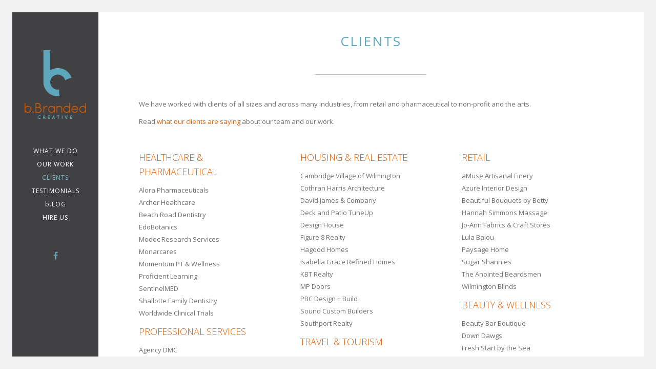

--- FILE ---
content_type: text/html; charset=UTF-8
request_url: https://bbranded.com/our-clients/
body_size: 11084
content:

<!DOCTYPE html>

<html lang="en-US">

<head>
	
	<div id="fb-root"></div>
<script async defer crossorigin="anonymous" src="https://connect.facebook.net/en_US/sdk.js#xfbml=1&version=v10.0" nonce="UUffQcZZ"></script>

	<title>Graphic Design Wilmington NC // b.Branded CreativeGraphic Design Wilmington NC // b.Branded Creative</title>

	<meta name="viewport" content="width=device-width, initial-scale=1.0">

	<meta http-equiv="Content-Type" content="text/html; charset=UTF-8" />



	<!-- Favicon -->

	
		<link rel="shortcut icon" href="https://bbranded.com/wp-content/uploads/2015/08/favicon.ico">

	


     




     
	  <meta name='robots' content='index, follow, max-image-preview:large, max-snippet:-1, max-video-preview:-1' />

	<!-- This site is optimized with the Yoast SEO plugin v23.4 - https://yoast.com/wordpress/plugins/seo/ -->
	<meta name="description" content="b.Branded Creative works with clients of all sizes and across many industries, from retail and pharmaceutical to non-profit and the arts." />
	<link rel="canonical" href="https://bbranded.com/our-clients/" />
	<meta property="og:locale" content="en_US" />
	<meta property="og:type" content="article" />
	<meta property="og:title" content="Graphic Design Wilmington NC // b.Branded Creative" />
	<meta property="og:description" content="b.Branded Creative works with clients of all sizes and across many industries, from retail and pharmaceutical to non-profit and the arts." />
	<meta property="og:url" content="https://bbranded.com/our-clients/" />
	<meta property="og:site_name" content="Graphic Design Wilmington NC // b.Branded Creative" />
	<meta property="article:publisher" content="https://www.facebook.com/bbranded" />
	<meta property="article:modified_time" content="2023-11-01T16:33:05+00:00" />
	<meta name="twitter:card" content="summary_large_image" />
	<meta name="twitter:site" content="@bbrandedstudio" />
	<meta name="twitter:label1" content="Est. reading time" />
	<meta name="twitter:data1" content="2 minutes" />
	<script type="application/ld+json" class="yoast-schema-graph">{"@context":"https://schema.org","@graph":[{"@type":"WebPage","@id":"https://bbranded.com/our-clients/","url":"https://bbranded.com/our-clients/","name":"Graphic Design Wilmington NC // b.Branded Creative","isPartOf":{"@id":"https://bbranded.com/#website"},"datePublished":"2015-08-11T09:47:55+00:00","dateModified":"2023-11-01T16:33:05+00:00","description":"b.Branded Creative works with clients of all sizes and across many industries, from retail and pharmaceutical to non-profit and the arts.","breadcrumb":{"@id":"https://bbranded.com/our-clients/#breadcrumb"},"inLanguage":"en-US","potentialAction":[{"@type":"ReadAction","target":["https://bbranded.com/our-clients/"]}]},{"@type":"BreadcrumbList","@id":"https://bbranded.com/our-clients/#breadcrumb","itemListElement":[{"@type":"ListItem","position":1,"name":"Home","item":"https://bbranded.com/"},{"@type":"ListItem","position":2,"name":"Clients"}]},{"@type":"WebSite","@id":"https://bbranded.com/#website","url":"https://bbranded.com/","name":"Graphic Design Wilmington NC // b.Branded Creative","description":"","potentialAction":[{"@type":"SearchAction","target":{"@type":"EntryPoint","urlTemplate":"https://bbranded.com/?s={search_term_string}"},"query-input":{"@type":"PropertyValueSpecification","valueRequired":true,"valueName":"search_term_string"}}],"inLanguage":"en-US"}]}</script>
	<!-- / Yoast SEO plugin. -->


<link rel='dns-prefetch' href='//fonts.googleapis.com' />
<link rel='preconnect' href='https://fonts.gstatic.com' crossorigin />
<link rel="alternate" type="application/rss+xml" title="Graphic Design Wilmington NC // b.Branded Creative &raquo; Feed" href="https://bbranded.com/feed/" />
<link rel="alternate" type="application/rss+xml" title="Graphic Design Wilmington NC // b.Branded Creative &raquo; Comments Feed" href="https://bbranded.com/comments/feed/" />
<script type="text/javascript">
/* <![CDATA[ */
window._wpemojiSettings = {"baseUrl":"https:\/\/s.w.org\/images\/core\/emoji\/14.0.0\/72x72\/","ext":".png","svgUrl":"https:\/\/s.w.org\/images\/core\/emoji\/14.0.0\/svg\/","svgExt":".svg","source":{"concatemoji":"https:\/\/bbranded.com\/wp-includes\/js\/wp-emoji-release.min.js?ver=6.4.5"}};
/*! This file is auto-generated */
!function(i,n){var o,s,e;function c(e){try{var t={supportTests:e,timestamp:(new Date).valueOf()};sessionStorage.setItem(o,JSON.stringify(t))}catch(e){}}function p(e,t,n){e.clearRect(0,0,e.canvas.width,e.canvas.height),e.fillText(t,0,0);var t=new Uint32Array(e.getImageData(0,0,e.canvas.width,e.canvas.height).data),r=(e.clearRect(0,0,e.canvas.width,e.canvas.height),e.fillText(n,0,0),new Uint32Array(e.getImageData(0,0,e.canvas.width,e.canvas.height).data));return t.every(function(e,t){return e===r[t]})}function u(e,t,n){switch(t){case"flag":return n(e,"\ud83c\udff3\ufe0f\u200d\u26a7\ufe0f","\ud83c\udff3\ufe0f\u200b\u26a7\ufe0f")?!1:!n(e,"\ud83c\uddfa\ud83c\uddf3","\ud83c\uddfa\u200b\ud83c\uddf3")&&!n(e,"\ud83c\udff4\udb40\udc67\udb40\udc62\udb40\udc65\udb40\udc6e\udb40\udc67\udb40\udc7f","\ud83c\udff4\u200b\udb40\udc67\u200b\udb40\udc62\u200b\udb40\udc65\u200b\udb40\udc6e\u200b\udb40\udc67\u200b\udb40\udc7f");case"emoji":return!n(e,"\ud83e\udef1\ud83c\udffb\u200d\ud83e\udef2\ud83c\udfff","\ud83e\udef1\ud83c\udffb\u200b\ud83e\udef2\ud83c\udfff")}return!1}function f(e,t,n){var r="undefined"!=typeof WorkerGlobalScope&&self instanceof WorkerGlobalScope?new OffscreenCanvas(300,150):i.createElement("canvas"),a=r.getContext("2d",{willReadFrequently:!0}),o=(a.textBaseline="top",a.font="600 32px Arial",{});return e.forEach(function(e){o[e]=t(a,e,n)}),o}function t(e){var t=i.createElement("script");t.src=e,t.defer=!0,i.head.appendChild(t)}"undefined"!=typeof Promise&&(o="wpEmojiSettingsSupports",s=["flag","emoji"],n.supports={everything:!0,everythingExceptFlag:!0},e=new Promise(function(e){i.addEventListener("DOMContentLoaded",e,{once:!0})}),new Promise(function(t){var n=function(){try{var e=JSON.parse(sessionStorage.getItem(o));if("object"==typeof e&&"number"==typeof e.timestamp&&(new Date).valueOf()<e.timestamp+604800&&"object"==typeof e.supportTests)return e.supportTests}catch(e){}return null}();if(!n){if("undefined"!=typeof Worker&&"undefined"!=typeof OffscreenCanvas&&"undefined"!=typeof URL&&URL.createObjectURL&&"undefined"!=typeof Blob)try{var e="postMessage("+f.toString()+"("+[JSON.stringify(s),u.toString(),p.toString()].join(",")+"));",r=new Blob([e],{type:"text/javascript"}),a=new Worker(URL.createObjectURL(r),{name:"wpTestEmojiSupports"});return void(a.onmessage=function(e){c(n=e.data),a.terminate(),t(n)})}catch(e){}c(n=f(s,u,p))}t(n)}).then(function(e){for(var t in e)n.supports[t]=e[t],n.supports.everything=n.supports.everything&&n.supports[t],"flag"!==t&&(n.supports.everythingExceptFlag=n.supports.everythingExceptFlag&&n.supports[t]);n.supports.everythingExceptFlag=n.supports.everythingExceptFlag&&!n.supports.flag,n.DOMReady=!1,n.readyCallback=function(){n.DOMReady=!0}}).then(function(){return e}).then(function(){var e;n.supports.everything||(n.readyCallback(),(e=n.source||{}).concatemoji?t(e.concatemoji):e.wpemoji&&e.twemoji&&(t(e.twemoji),t(e.wpemoji)))}))}((window,document),window._wpemojiSettings);
/* ]]> */
</script>
<style id='wp-emoji-styles-inline-css' type='text/css'>

	img.wp-smiley, img.emoji {
		display: inline !important;
		border: none !important;
		box-shadow: none !important;
		height: 1em !important;
		width: 1em !important;
		margin: 0 0.07em !important;
		vertical-align: -0.1em !important;
		background: none !important;
		padding: 0 !important;
	}
</style>
<link rel='stylesheet' id='wp-block-library-css' href='https://bbranded.com/wp-includes/css/dist/block-library/style.min.css?ver=6.4.5' type='text/css' media='all' />
<style id='classic-theme-styles-inline-css' type='text/css'>
/*! This file is auto-generated */
.wp-block-button__link{color:#fff;background-color:#32373c;border-radius:9999px;box-shadow:none;text-decoration:none;padding:calc(.667em + 2px) calc(1.333em + 2px);font-size:1.125em}.wp-block-file__button{background:#32373c;color:#fff;text-decoration:none}
</style>
<style id='global-styles-inline-css' type='text/css'>
body{--wp--preset--color--black: #000000;--wp--preset--color--cyan-bluish-gray: #abb8c3;--wp--preset--color--white: #ffffff;--wp--preset--color--pale-pink: #f78da7;--wp--preset--color--vivid-red: #cf2e2e;--wp--preset--color--luminous-vivid-orange: #ff6900;--wp--preset--color--luminous-vivid-amber: #fcb900;--wp--preset--color--light-green-cyan: #7bdcb5;--wp--preset--color--vivid-green-cyan: #00d084;--wp--preset--color--pale-cyan-blue: #8ed1fc;--wp--preset--color--vivid-cyan-blue: #0693e3;--wp--preset--color--vivid-purple: #9b51e0;--wp--preset--gradient--vivid-cyan-blue-to-vivid-purple: linear-gradient(135deg,rgba(6,147,227,1) 0%,rgb(155,81,224) 100%);--wp--preset--gradient--light-green-cyan-to-vivid-green-cyan: linear-gradient(135deg,rgb(122,220,180) 0%,rgb(0,208,130) 100%);--wp--preset--gradient--luminous-vivid-amber-to-luminous-vivid-orange: linear-gradient(135deg,rgba(252,185,0,1) 0%,rgba(255,105,0,1) 100%);--wp--preset--gradient--luminous-vivid-orange-to-vivid-red: linear-gradient(135deg,rgba(255,105,0,1) 0%,rgb(207,46,46) 100%);--wp--preset--gradient--very-light-gray-to-cyan-bluish-gray: linear-gradient(135deg,rgb(238,238,238) 0%,rgb(169,184,195) 100%);--wp--preset--gradient--cool-to-warm-spectrum: linear-gradient(135deg,rgb(74,234,220) 0%,rgb(151,120,209) 20%,rgb(207,42,186) 40%,rgb(238,44,130) 60%,rgb(251,105,98) 80%,rgb(254,248,76) 100%);--wp--preset--gradient--blush-light-purple: linear-gradient(135deg,rgb(255,206,236) 0%,rgb(152,150,240) 100%);--wp--preset--gradient--blush-bordeaux: linear-gradient(135deg,rgb(254,205,165) 0%,rgb(254,45,45) 50%,rgb(107,0,62) 100%);--wp--preset--gradient--luminous-dusk: linear-gradient(135deg,rgb(255,203,112) 0%,rgb(199,81,192) 50%,rgb(65,88,208) 100%);--wp--preset--gradient--pale-ocean: linear-gradient(135deg,rgb(255,245,203) 0%,rgb(182,227,212) 50%,rgb(51,167,181) 100%);--wp--preset--gradient--electric-grass: linear-gradient(135deg,rgb(202,248,128) 0%,rgb(113,206,126) 100%);--wp--preset--gradient--midnight: linear-gradient(135deg,rgb(2,3,129) 0%,rgb(40,116,252) 100%);--wp--preset--font-size--small: 13px;--wp--preset--font-size--medium: 20px;--wp--preset--font-size--large: 36px;--wp--preset--font-size--x-large: 42px;--wp--preset--spacing--20: 0.44rem;--wp--preset--spacing--30: 0.67rem;--wp--preset--spacing--40: 1rem;--wp--preset--spacing--50: 1.5rem;--wp--preset--spacing--60: 2.25rem;--wp--preset--spacing--70: 3.38rem;--wp--preset--spacing--80: 5.06rem;--wp--preset--shadow--natural: 6px 6px 9px rgba(0, 0, 0, 0.2);--wp--preset--shadow--deep: 12px 12px 50px rgba(0, 0, 0, 0.4);--wp--preset--shadow--sharp: 6px 6px 0px rgba(0, 0, 0, 0.2);--wp--preset--shadow--outlined: 6px 6px 0px -3px rgba(255, 255, 255, 1), 6px 6px rgba(0, 0, 0, 1);--wp--preset--shadow--crisp: 6px 6px 0px rgba(0, 0, 0, 1);}:where(.is-layout-flex){gap: 0.5em;}:where(.is-layout-grid){gap: 0.5em;}body .is-layout-flow > .alignleft{float: left;margin-inline-start: 0;margin-inline-end: 2em;}body .is-layout-flow > .alignright{float: right;margin-inline-start: 2em;margin-inline-end: 0;}body .is-layout-flow > .aligncenter{margin-left: auto !important;margin-right: auto !important;}body .is-layout-constrained > .alignleft{float: left;margin-inline-start: 0;margin-inline-end: 2em;}body .is-layout-constrained > .alignright{float: right;margin-inline-start: 2em;margin-inline-end: 0;}body .is-layout-constrained > .aligncenter{margin-left: auto !important;margin-right: auto !important;}body .is-layout-constrained > :where(:not(.alignleft):not(.alignright):not(.alignfull)){max-width: var(--wp--style--global--content-size);margin-left: auto !important;margin-right: auto !important;}body .is-layout-constrained > .alignwide{max-width: var(--wp--style--global--wide-size);}body .is-layout-flex{display: flex;}body .is-layout-flex{flex-wrap: wrap;align-items: center;}body .is-layout-flex > *{margin: 0;}body .is-layout-grid{display: grid;}body .is-layout-grid > *{margin: 0;}:where(.wp-block-columns.is-layout-flex){gap: 2em;}:where(.wp-block-columns.is-layout-grid){gap: 2em;}:where(.wp-block-post-template.is-layout-flex){gap: 1.25em;}:where(.wp-block-post-template.is-layout-grid){gap: 1.25em;}.has-black-color{color: var(--wp--preset--color--black) !important;}.has-cyan-bluish-gray-color{color: var(--wp--preset--color--cyan-bluish-gray) !important;}.has-white-color{color: var(--wp--preset--color--white) !important;}.has-pale-pink-color{color: var(--wp--preset--color--pale-pink) !important;}.has-vivid-red-color{color: var(--wp--preset--color--vivid-red) !important;}.has-luminous-vivid-orange-color{color: var(--wp--preset--color--luminous-vivid-orange) !important;}.has-luminous-vivid-amber-color{color: var(--wp--preset--color--luminous-vivid-amber) !important;}.has-light-green-cyan-color{color: var(--wp--preset--color--light-green-cyan) !important;}.has-vivid-green-cyan-color{color: var(--wp--preset--color--vivid-green-cyan) !important;}.has-pale-cyan-blue-color{color: var(--wp--preset--color--pale-cyan-blue) !important;}.has-vivid-cyan-blue-color{color: var(--wp--preset--color--vivid-cyan-blue) !important;}.has-vivid-purple-color{color: var(--wp--preset--color--vivid-purple) !important;}.has-black-background-color{background-color: var(--wp--preset--color--black) !important;}.has-cyan-bluish-gray-background-color{background-color: var(--wp--preset--color--cyan-bluish-gray) !important;}.has-white-background-color{background-color: var(--wp--preset--color--white) !important;}.has-pale-pink-background-color{background-color: var(--wp--preset--color--pale-pink) !important;}.has-vivid-red-background-color{background-color: var(--wp--preset--color--vivid-red) !important;}.has-luminous-vivid-orange-background-color{background-color: var(--wp--preset--color--luminous-vivid-orange) !important;}.has-luminous-vivid-amber-background-color{background-color: var(--wp--preset--color--luminous-vivid-amber) !important;}.has-light-green-cyan-background-color{background-color: var(--wp--preset--color--light-green-cyan) !important;}.has-vivid-green-cyan-background-color{background-color: var(--wp--preset--color--vivid-green-cyan) !important;}.has-pale-cyan-blue-background-color{background-color: var(--wp--preset--color--pale-cyan-blue) !important;}.has-vivid-cyan-blue-background-color{background-color: var(--wp--preset--color--vivid-cyan-blue) !important;}.has-vivid-purple-background-color{background-color: var(--wp--preset--color--vivid-purple) !important;}.has-black-border-color{border-color: var(--wp--preset--color--black) !important;}.has-cyan-bluish-gray-border-color{border-color: var(--wp--preset--color--cyan-bluish-gray) !important;}.has-white-border-color{border-color: var(--wp--preset--color--white) !important;}.has-pale-pink-border-color{border-color: var(--wp--preset--color--pale-pink) !important;}.has-vivid-red-border-color{border-color: var(--wp--preset--color--vivid-red) !important;}.has-luminous-vivid-orange-border-color{border-color: var(--wp--preset--color--luminous-vivid-orange) !important;}.has-luminous-vivid-amber-border-color{border-color: var(--wp--preset--color--luminous-vivid-amber) !important;}.has-light-green-cyan-border-color{border-color: var(--wp--preset--color--light-green-cyan) !important;}.has-vivid-green-cyan-border-color{border-color: var(--wp--preset--color--vivid-green-cyan) !important;}.has-pale-cyan-blue-border-color{border-color: var(--wp--preset--color--pale-cyan-blue) !important;}.has-vivid-cyan-blue-border-color{border-color: var(--wp--preset--color--vivid-cyan-blue) !important;}.has-vivid-purple-border-color{border-color: var(--wp--preset--color--vivid-purple) !important;}.has-vivid-cyan-blue-to-vivid-purple-gradient-background{background: var(--wp--preset--gradient--vivid-cyan-blue-to-vivid-purple) !important;}.has-light-green-cyan-to-vivid-green-cyan-gradient-background{background: var(--wp--preset--gradient--light-green-cyan-to-vivid-green-cyan) !important;}.has-luminous-vivid-amber-to-luminous-vivid-orange-gradient-background{background: var(--wp--preset--gradient--luminous-vivid-amber-to-luminous-vivid-orange) !important;}.has-luminous-vivid-orange-to-vivid-red-gradient-background{background: var(--wp--preset--gradient--luminous-vivid-orange-to-vivid-red) !important;}.has-very-light-gray-to-cyan-bluish-gray-gradient-background{background: var(--wp--preset--gradient--very-light-gray-to-cyan-bluish-gray) !important;}.has-cool-to-warm-spectrum-gradient-background{background: var(--wp--preset--gradient--cool-to-warm-spectrum) !important;}.has-blush-light-purple-gradient-background{background: var(--wp--preset--gradient--blush-light-purple) !important;}.has-blush-bordeaux-gradient-background{background: var(--wp--preset--gradient--blush-bordeaux) !important;}.has-luminous-dusk-gradient-background{background: var(--wp--preset--gradient--luminous-dusk) !important;}.has-pale-ocean-gradient-background{background: var(--wp--preset--gradient--pale-ocean) !important;}.has-electric-grass-gradient-background{background: var(--wp--preset--gradient--electric-grass) !important;}.has-midnight-gradient-background{background: var(--wp--preset--gradient--midnight) !important;}.has-small-font-size{font-size: var(--wp--preset--font-size--small) !important;}.has-medium-font-size{font-size: var(--wp--preset--font-size--medium) !important;}.has-large-font-size{font-size: var(--wp--preset--font-size--large) !important;}.has-x-large-font-size{font-size: var(--wp--preset--font-size--x-large) !important;}
.wp-block-navigation a:where(:not(.wp-element-button)){color: inherit;}
:where(.wp-block-post-template.is-layout-flex){gap: 1.25em;}:where(.wp-block-post-template.is-layout-grid){gap: 1.25em;}
:where(.wp-block-columns.is-layout-flex){gap: 2em;}:where(.wp-block-columns.is-layout-grid){gap: 2em;}
.wp-block-pullquote{font-size: 1.5em;line-height: 1.6;}
</style>
<link rel='stylesheet' id='contact-form-7-css' href='https://bbranded.com/wp-content/plugins/contact-form-7/includes/css/styles.css?ver=5.9.8' type='text/css' media='all' />
<style id='contact-form-7-inline-css' type='text/css'>
.wpcf7 .wpcf7-recaptcha iframe {margin-bottom: 0;}.wpcf7 .wpcf7-recaptcha[data-align="center"] > div {margin: 0 auto;}.wpcf7 .wpcf7-recaptcha[data-align="right"] > div {margin: 0 0 0 auto;}
</style>
<link rel='stylesheet' id='wpcf7-redirect-script-frontend-css' href='https://bbranded.com/wp-content/plugins/wpcf7-redirect/build/assets/frontend-script.css?ver=2c532d7e2be36f6af233' type='text/css' media='all' />
<link rel='stylesheet' id='wp-lightbox-2.min.css-css' href='https://bbranded.com/wp-content/plugins/wp-lightbox-2/styles/lightbox.min.css?ver=1.3.4' type='text/css' media='all' />
<link rel='stylesheet' id='bootstrap-css' href='https://bbranded.com/wp-content/themes/alona-theme/assets/css/bootstrap.min.css?ver=1.0' type='text/css' media='all' />
<link rel='stylesheet' id='fontawesome-css' href='https://bbranded.com/wp-content/themes/alona-theme/assets/css/font-awesome.min.css?ver=1.0' type='text/css' media='all' />
<link rel='stylesheet' id='linea-css' href='https://bbranded.com/wp-content/themes/alona-theme/assets/css/linea.css?ver=1.0' type='text/css' media='all' />
<link rel='stylesheet' id='owl-css' href='https://bbranded.com/wp-content/themes/alona-theme/assets/css/owl.carousel.min.css?ver=1.0' type='text/css' media='all' />
<link rel='stylesheet' id='perfectscrollbar-css' href='https://bbranded.com/wp-content/themes/alona-theme/assets/css/perfect-scrollbar.min.css?ver=1.0' type='text/css' media='all' />
<link rel='stylesheet' id='styles-css' href='https://bbranded.com/wp-content/themes/alona-theme/assets/css/styles.css?ver=1.0' type='text/css' media='all' />
<link rel='stylesheet' id='child-styles-css' href='https://bbranded.com/wp-content/themes/alona-child/style.css?ver=1.0' type='text/css' media='all' />
<link rel='stylesheet' id='googleLora-css' href='https://fonts.googleapis.com/css?family=Lora%3A400italic&#038;ver=1.0' type='text/css' media='all' />
<link rel='stylesheet' id='rtbs-css' href='https://bbranded.com/wp-content/plugins/responsive-tabs/inc/css/rtbs_style.min.css?ver=4.0.11' type='text/css' media='all' />
<link rel="preload" as="style" href="https://fonts.googleapis.com/css?family=Open%20Sans:300,400&#038;subset=latin&#038;display=swap&#038;ver=1768395529" /><link rel="stylesheet" href="https://fonts.googleapis.com/css?family=Open%20Sans:300,400&#038;subset=latin&#038;display=swap&#038;ver=1768395529" media="print" onload="this.media='all'"><noscript><link rel="stylesheet" href="https://fonts.googleapis.com/css?family=Open%20Sans:300,400&#038;subset=latin&#038;display=swap&#038;ver=1768395529" /></noscript><script type="text/javascript" src="https://bbranded.com/wp-includes/js/jquery/jquery.min.js?ver=3.7.1" id="jquery-core-js"></script>
<script type="text/javascript" src="https://bbranded.com/wp-includes/js/jquery/jquery-migrate.min.js?ver=3.4.1" id="jquery-migrate-js"></script>
<script type="text/javascript" src="https://bbranded.com/wp-content/themes/alona-theme/assets/js/plugins.js?ver=6.4.5" id="plugins-js"></script>
<script type="text/javascript" src="https://bbranded.com/wp-content/themes/alona-theme/assets/js/jquery.matchHeight-min.js?ver=6.4.5" id="matchHeight-js"></script>
<script type="text/javascript" src="https://bbranded.com/wp-content/plugins/responsive-tabs/inc/js/rtbs.min.js?ver=4.0.11" id="rtbs-js"></script>
<link rel="https://api.w.org/" href="https://bbranded.com/wp-json/" /><link rel="alternate" type="application/json" href="https://bbranded.com/wp-json/wp/v2/pages/19" /><link rel="EditURI" type="application/rsd+xml" title="RSD" href="https://bbranded.com/xmlrpc.php?rsd" />
<meta name="generator" content="WordPress 6.4.5" />
<link rel='shortlink' href='https://bbranded.com/?p=19' />
<link rel="alternate" type="application/json+oembed" href="https://bbranded.com/wp-json/oembed/1.0/embed?url=https%3A%2F%2Fbbranded.com%2Four-clients%2F" />
<link rel="alternate" type="text/xml+oembed" href="https://bbranded.com/wp-json/oembed/1.0/embed?url=https%3A%2F%2Fbbranded.com%2Four-clients%2F&#038;format=xml" />
<meta name="generator" content="Redux 4.5.10" />
<style type="text/css">

/* Main Color */

.button:hover, .page-nav a:hover {
  background: #5DA8BC;
  border: 1px solid #5DA8BC;
}
.highlight {
  color: #5DA8BC;
}
::selection {
  background: #5DA8BC;
}
::-moz-selection {
  background: #5DA8BC;
}
.spinner .front {
  background-color: #5DA8BC;
}
#nav-container .sub-menu {
  border-top: 3px solid #5DA8BC;
}
.logo-title a {
  color: #5DA8BC;
}
.social-container a:hover {
  color: #5DA8BC;
}
.agency-s-icon i {
  color: #5DA8BC;
}
.masonry-grid-item h5:before {
  background-color: #5DA8BC;
}
.portfolio-vertical .owl-prev, .portfolio-vertical .owl-next {
  color: #5DA8BC;
}
.portfolio-vertical .owl-prev {
  border-left: 5px solid #5DA8BC;
}
.portfolio-vertical .owl-prev:hover {
  border-left: 50px solid #5DA8BC;
}
.portfolio-vertical .owl-next {
  border-right: 5px solid #5DA8BC;
}
.portfolio-vertical .owl-next:hover {
  border-right: 50px solid #5DA8BC;
}
.portfolio-horizontal-item .item-description {
  border-left: 5px solid #5DA8BC;
}
.portfolio-horizontal-item:hover .item-description {
  border-left: 8px solid #5DA8BC;
}
.single-project-title {
  background-color: #5DA8BC;
}
.project-details li i {
  color: #5DA8BC;
}
#portfolio-single-slider .section-title {
  background-color: #5DA8BC;
}
.member-description {
  border-top: 5px solid #5DA8BC;
}
.member-social {
  border-left: 5px solid #5DA8BC;
}
.service-icon:before {
  background-color: #5DA8BC;
}
.contactform input:focus {
  background: #5DA8BC;
}
.contactform textarea:focus {
  background: #5DA8BC;
}
.post-meta i {
  color: #5DA8BC;
}
.single-post-meta_bottom  a:hover {
    background-color: #5DA8BC;
}
.single-post-meta i {
  color: #5DA8BC;
}
.comment-meta a:hover {
  color: #5DA8BC;
}
.comment-form input[type="submit"]:hover, .pass-input:hover, input[type="submit"]:hover {
  background: #5DA8BC;
}
.error-header:after {
  background-color: #5DA8BC;
}
.panel-heading.active {
  background-color: #5DA8BC;
  border-color: #5DA8BC;
}
blockquote {
  border-color: #5DA8BC;
}
.password-protected {
  background-color: #5DA8BC;
}
.nav-tabs > li.active > a, .nav-tabs > li.active > a:hover, .nav-tabs > li.active > a:focus {
  background-color: #5DA8BC;
  border: 1px solid #5DA8BC;
}



/* Secondary Color */
#nav-container {
  background-color: transparent;
}
.spinner .back {
     background-color: transparent;
}
#header {
    background-color: transparent;
}
.filters li a:hover, .filters li.selected a {
     border-bottom: 3px solid transparent;
}
.portfolio-horizontal-item:hover .item-description {
  background-color: transparent;
}
.section-bg {
    background-color: transparent;
}
.project-details {
    background-color: transparent;
}
.post-description {
    background-color: transparent;
}
.single-post-meta {
    background-color: transparent;
}
.comment-form input[type="submit"], .pass-input, input[type="submit"] {
    border: 1px solid transparent;
}
.button, .page-nav a {
    border: 1px solid transparent;
}
.post-meta_bottom  a {
    background-color: transparent;
}

/* Nav Text Color */

#nav-container a {
  color:#FFFFFF;
}
#nav-container a:hover {
  color: #78B7C4;
  background-color: #F2F2F2;
}
#nav-container .current-menu-item a {
   color: #78B7C4;
}
.post-description, .project-details, .post-meta_bottom a {
   color: #FFFFFF;
}
.post-description, .single-post-meta a {
  color: #CCCCCC;
}

/* Background Image */
.main-content {
    background-color: #fff;
    background-image: url('');
    background-repeat: repeat;
}

/* Dividers */



a, a:visited {color:#e05c00;}




a.gray, a.gray:visited {color:#e05c00;}
a.gray:hover {color:#5c5959;}

p a {font-weight:normal !important;}
p a:hover, p a:focus {text-decoration:none !important; color:#78b7c4 !important; border-bottom:none !important;}

h1 {font-size:24px;color:#5ea8ba;font-weight:normal !important;}
h2, h5, .tagline {font-size:18px;color:#e05c00;}
h3 {font-size:18px;margin-bottom:10px !important;color:#e05c00;line-height:28px !important;}

#sidebar-content, .menu-menu-1-container {background:#414042;}

.divider {
    background: url('/wp-content/uploads/2015/08/divider_line.png') !important; 
    height: 1px !important; 
    width: 40% !important;}
    
.contact-box i {color:#eb8647 !important;}

.project-link {pointer-events: none;}

blockquote {min-height: 160px !important;}

.sub-menu li a:hover {background:#eb8647 !important;color:#fff !important;}

.contact-content
{
  text-align: center;
  margin-bottom: 20px !important;
}

.small {font-size:11px;}
.small {font-size:11px;}

.left {float:left;}
.right {float:right;}

.ten {width:9%;}
.fifteen {width:14%;}
.twenty {width:19%;}
.fifty {width:49%;}
.eighty {width:79%;}
.eightyfive {width:84%;}
.ninety {width:89%;}

.service-box {min-height:250px; }

.wpcf7-form input, .wpcf7-form textarea {padding:10px !important;}
.contactform .contact-input-icon
{
  position: absolute;
  top: 0px !important;
}

.contactform .contact-input-icon .fa {position:absolute; top:12px !important; color:#eb8647 !important;}

.wpcf7-submit {background: #5DA8BC !important; color:#fff !important; width:25% !important;}
.wpcf7-submit:hover {background: #eb8647 !important; }

.contactform input:focus, .contactform textarea:focus
{
  background-color: #bddade !important;
}

.bio_img {float:left;width:14%;padding-top:0px;}
.bio_txt {float:left;width:84%;}

.bio_img img {margin-top:0px;padding-top:5px;}

@media all and (min-width: 1024px) and (max-width: 1279px) {
    .bio_img {float:left;width:24%;}
    .bio_txt {float:left;width:74%;}
}

@media all and (min-width: 768px) and (max-width: 1023px) {
    .bio_img {float:left;width:24%;}
    .bio_txt {float:left;width:74%;}
    .hidden-xs {display: block !important;height:250px !important;}
}

@media all and (max-width: 767px) {
    .bio_img, .bio_txt {float:none;width:100%;padding:5px 0;}
    .hidden-xs {display: block !important;height:250px !important;}
}

.logo img {width:120px !important; height:auto !important;}

.service_list
{
  font-family: "Lora",serif;
  float:left;
  width:49%;
  font-size:12px;
}

.service_list2
{
  font-family: "Lora",serif;
  float:right;
  width:49%;
  font-size:11px;
}


.info h5 span {text-transform:capitalize !important; /*color:#717171;*/}

.info h5 .gray {color:#717171;}

.bio_txt em
{
  font-family: "Lora",serif;
}

.rslides_nav {background: none !important; font-size: 0px !important;}

a.prev
{
  width: 40px !important;
  height: 40px !important;
  border-left:2px solid #fff !important;
  border-bottom:2px solid #fff !important;
  cursor: pointer !important;
  opacity: 0.3 !important;
  display:block !important;
  transform: rotate(45deg);
 -ms-transform: rotate(45deg); /* IE 9 */
 -webkit-transform: rotate(45deg); /* Safari and Chrome */
 margin-left:12px;
}

a.next
{
  width: 40px !important;
  height: 40px !important;
  border-top:2px solid #fff !important;
  border-right:2px solid #fff !important;
  cursor: pointer !important;
  opacity: 0.3 !important;
  display:block !important;
  transform: rotate(45deg);
 -ms-transform: rotate(45deg); /* IE 9 */
 -webkit-transform: rotate(45deg); /* Safari and Chrome */
 margin-right:10px;
}

a.prev:hover, a.next:hover {opacity: 1.0 !important;}

.single-post-meta a {
    color: #fff;
}

.tagline {margin-bottom:15px !important;}

#hoverNav a, #hoverNav a:focus {
    -moz-transition: none !important;
	-webkit-transition: none !important;
	transition: none !important;
    
}

.social-container a, .social-container a:visited {color:#5ca7bc;}
.social-container a:hover {color:#e6792a;}

#loader-overlay {
    display:none !important;
}
.captcha input[type="checkbox"] {
    width: 25px;
    height: 25px;
    float: left;
    margin-top: 1px;
}
.captcha span.wpcf7-list-item-label {
    font-size: 15px;
    font-weight: 600;
    padding-left: 12px;
}
.captcha .input-field {
    border: 1px solid #ccc;
    padding: 15px;
}	

.search-results .content_block .photo { display: none; }

.search-results .content_block div:nth-child(2) {
    width: 100% !important;
}</style>

		<style type="text/css" id="wp-custom-css">
			/*
You can add your own CSS here.

Click the help icon above to learn more.
*/
.agency-s-description {
    margin-left: 0;
    text-align: justify;
}
.page-id-680 #headline{color: #5DA8BC}

.page-id-13 .service_list, .page-id-13 .service_list2{
	font-size:13px;
}

@media only screen and (max-width: 768px){
.single-post-title {
     padding-right:0;
margin-bottom:40px
}
.single-post-meta{
margin-bottom:0;
}
.post-byline {
    margin-top: -3px;
    padding: 0px 5px;
}
.tab-content{
  padding-left:30px;
padding-right:30px;
}
.section-block{
 padding-left:30px;
padding-right:30px;
}
}

.italics p > a {
	color: #717171 !important;
}
.italics p > a:hover {
	color: #78b7c4 !important;
}
.contact-box i{margin-bottom: 10px !important;}
.contact-box {
	margin-bottom: 30px !important;
}

.blog-section {
	padding: 60px 10px;
}
.contacts-container{
	padding: 60px 20px;
}
a:hover .fa-facebook::before,
a:hover .fa-envelope::before,
a:hover .fa-phone::before {
	color: #70A6BA;
}		</style>
		<style id="redux_data-dynamic-css" title="dynamic-css" class="redux-options-output">h1,h2,h3,h4,h5,h6,.h1,.h2,.h3,.h4,.h5,.h6,.full-slider .caption-title,.agency-slider .caption-title{font-family:"Open Sans",Arial, Helvetica, sans-serif;font-weight:300;font-style:normal;}html,body,p{font-family:"Open Sans",Arial, Helvetica, sans-serif;font-weight:400;font-style:normal;}</style><meta name="google-site-verification" content="wX1XFbSBXa5Z90fqO-jLIZCQ_crYCRnkwSAWS5_OuL0" />
<meta name="facebook-domain-verification" content="wowf6t5syqubee5a9pmhbqqe8h3iba" />	
	
</head>

<body data-rsssl=1 class="page-template-default page page-id-19 metaslider-plugin">



	<div id="loader-overlay">

		<div class="spinner">

			<div class="front"></div>

			<div class="back"></div>

		</div>

	</div>

	<div class="top-border"></div>

	<div class="right-border"></div>

	<div class="bottom-border"></div>

	<div class="left-border"></div>



	<header id="header">



		<div id="sidebar-content">



			


				<div class="logo">

					<a href="https://bbranded.com"><img src="https://bbranded.com/wp-content/uploads/2015/08/logo.png" alt="Graphic Design Wilmington NC // b.Branded Creative"></a>

				</div>



			


			<div class="site-tagline">

				<h2></h2>

			</div>



			
				<nav id="nav-container" class="collapse navbar-collapse">

					<div class="menu-menu-1-container"><ul id="menu-menu-1" class="sf-menu"><li id="menu-item-39" class="menu-item menu-item-type-post_type menu-item-object-page menu-item-39"><a href="https://bbranded.com/services/">WHAT WE DO</a></li>
<li id="menu-item-766" class="menu-item menu-item-type-post_type menu-item-object-page menu-item-766"><a href="https://bbranded.com/work/">Our Work</a></li>
<li id="menu-item-36" class="menu-item menu-item-type-post_type menu-item-object-page current-menu-item page_item page-item-19 current_page_item menu-item-36"><a href="https://bbranded.com/our-clients/" aria-current="page">CLIENTS</a></li>
<li id="menu-item-176" class="menu-item menu-item-type-post_type menu-item-object-page menu-item-176"><a href="https://bbranded.com/testimonials/">TESTIMONIALS</a></li>
<li id="menu-item-707" class="menu-item menu-item-type-post_type menu-item-object-page menu-item-707"><a href="https://bbranded.com/blog/">b.LOG</a></li>
<li id="menu-item-26593" class="menu-item menu-item-type-post_type menu-item-object-page menu-item-26593"><a href="https://bbranded.com/hire-us/">Hire Us</a></li>
</ul></div>
				</nav>

			




			<button type="button" class="navbar-toggle collapsed" data-toggle="collapse" data-target="#nav-container">

				<span class="sr-only">Toggle navigation</span>

				<i class="fa fa-bars"></i>

			</button>



			


			


			<div class="social-container">

				
					<a href="https://www.facebook.com/bbranded" target="_blank"><i class="fa fa-facebook"></i></a>

				
				
				
				
				
				
				
				
				

				
				
				
				
				
			</div>



			<div class="footer-text">

				<p></p>

			</div>



		</div><!-- end sidebar-content -->



	</header><!--end header-->



	<div class="main-content">

<section class="section-block post-19 page type-page status-publish hentry">

    <div class="container-fluid">
                <h1 id="headline" class="section-title" >Clients</h1>
        <div class="divider"></div>
        
        <p>We have worked with clients of all sizes and across many industries, from retail and pharmaceutical to non-profit and the arts.</p>
<p>Read <a href="/index.php/testimonials/">what our clients are saying</a> about our team and our work.</p>
<p>&nbsp;</p>
<div class="row"></p>
<p><div class="col-md-4"></p>
<h3>HEALTHCARE &amp; PHARMACEUTICAL</h3>
<p>Alora Pharmaceuticals<br />
Archer Healthcare<br />
Beach Road Dentistry<br />
EdoBotanics<br />
Modoc Research Services<br />
Monarcares<br />
Momentum PT &amp; Wellness<br />
Proficient Learning<br />
SentinelMED<br />
Shallotte Family Dentistry<br />
Worldwide Clinical Trials</p>
<h3>PROFESSIONAL SERVICES</h3>
<p>Agency DMC<br />
Amenity Collective<br />
Begala McGrath<br />
Chatterbox Marketing House<br />
Coastal Cleaning<br />
Event Planning Solutions<br />
Jennifer Stephan Interiors<br />
Meg Henson Events<br />
MindGrub<br />
My Carolinas Insurance<br />
Shelter Creek Classics<br />
Shelter Studios<br />
Signal Marketing<br />
Slaughter Law<br />
Suggs Financial<br />
Sweeney Public Relations<br />
Talk, Inc.<br />
Whitfield Bryson &amp; Mason LLP<br />
Whiskey Creek Consulting</p>
<h3>FOOD &amp; BEVERAGE</h3>
<p>Olski&#8217;s Heirloom Nursery<br />
River Grill<br />
Supra</p>
<p></div></p>
<p><div class="col-md-4"></p>
<h3>HOUSING &amp; REAL ESTATE</h3>
<p>Cambridge Village of Wilmington<br />
Cothran Harris Architecture<br />
David James &amp; Company<br />
Deck and Patio TuneUp<br />
Design House<br />
Figure 8 Realty<br />
Hagood Homes<br />
Isabella Grace Refined Homes<br />
KBT Realty<br />
MP Doors<br />
PBC Design + Build<br />
Sound Custom Builders<br />
Southport Realty</p>
<h3>TRAVEL &amp; TOURISM</h3>
<p>Bee &amp; Bae Hideaway<br />
Cape Fear Riverboats<br />
Courtyard Carolina Beach Oceanfront<br />
Figure Eight Island Yacht Club<br />
Holiday Inn Express Boone<br />
Hyatt House Virginia Beach<br />
Masonboro Paddle Company<br />
North Carolina Azalea Festival<br />
The Cotton Exchange<br />
Travel Paige<br />
Wilmington and Beaches CVB<br />
Winners RV Park</p>
<h3>NON-PROFIT</h3>
<p>Coastal Horizons Center<br />
Community Partners Coalition<br />
Little Chapel on the Boardwalk<br />
New Hanover County Arboretum<br />
Recycled Love Animal Rescue<br />
Wesley of Wilmington</p>
<p></div></p>
<p><div class="col-md-4"></p>
<h3>RETAIL</h3>
<p>aMuse Artisanal Finery<br />
Azure Interior Design<br />
Beautiful Bouquets by Betty<br />
Hannah Simmons Massage<br />
Jo-Ann Fabrics &amp; Craft Stores<br />
Lula Balou<br />
Paysage Home<br />
Sugar Shannies<br />
The Anointed Beardsmen<br />
Wilmington Blinds</p>
<h3>BEAUTY &amp; WELLNESS</h3>
<p>Beauty Bar Boutique<br />
Down Dawgs<br />
Fresh Start by the Sea<br />
Haven Acupuncture &amp; Chinese Medicine<br />
Longwave Yoga<br />
Madison Botanicals<br />
Makeup by Amy Kennison<br />
Wickes Hair Studio</p>
<h3>AUTOMOTIVE</h3>
<p>Audi Cape Fear<br />
Land Rover Cape Fear<br />
O&#8217;Leary&#8217;s Automotive Repair</p>
<h3>GOVERNMENT &amp; BANKING</h3>
<p>Atlantic Union Bank<br />
City of Wilmington<br />
Corning Credit Union<br />
The Woodlands Road Utility District No. 1</p>
<h3>ARTS &amp; ENTERTAINMENT</h3>
<p>Pescado Y Amor<br />
Theo Milo Photography<br />
Wolford Studios</p>
<p></div></p>
<p></div>

            </div>

<div class="content_block" id="custom_post_widget-388"></div>
</section><!-- end section-block -->


</div><!--end main-content-->
<!-- Global site tag (gtag.js) - Google Analytics -->
<script async src="https://www.googletagmanager.com/gtag/js?id=UA-37609836-1"></script>
<script>
  window.dataLayer = window.dataLayer || [];
  function gtag(){dataLayer.push(arguments);}
  gtag('js', new Date());

  gtag('config', 'UA-37609836-1');
</script>


<!-- Google Analytics 4 tag (gtag.js) -->
<script async src="https://www.googletagmanager.com/gtag/js?id=G-Q0WM0QQTFL"></script>
<script>
  window.dataLayer = window.dataLayer || [];
  function gtag(){dataLayer.push(arguments);}
  gtag('js', new Date());

  gtag('config', 'G-Q0WM0QQTFL');
</script><script> (function(){ var s = document.createElement('script'); var h = document.querySelector('head') || document.body; s.src = 'https://acsbapp.com/apps/app/dist/js/app.js'; s.async = true; s.onload = function(){ acsbJS.init({ statementLink : '', footerHtml : '', hideMobile : false, hideTrigger : false, disableBgProcess : false, language : 'en', position : 'left', leadColor : '#414042', triggerColor : '#5da8bc', triggerRadius : '50%', triggerPositionX : 'left', triggerPositionY : 'bottom', triggerIcon : 'people', triggerSize : 'small', triggerOffsetX : 40, triggerOffsetY : 40, mobile : { triggerSize : 'small', triggerPositionX : 'right', triggerPositionY : 'center', triggerOffsetX : 10, triggerOffsetY : 10, triggerRadius : '50%' } }); }; h.appendChild(s); })(); </script>
	<script type="text/javascript">
		var disableSubmit = false;
		jQuery('input.wpcf7-submit[type="submit"]').click(function() {
			jQuery(':input[type="submit"]').attr('value',"Sending...");
			if (disableSubmit == true) {
				return false;
			}
			disableSubmit = true;
			return true;
		})

		var wpcf7Elm = document.querySelector( '.wpcf7' );
		wpcf7Elm.addEventListener( 'wpcf7_before_send_mail', function( event ) {
			jQuery(':input[type="submit"]').attr('value',"Sent");
			disableSubmit = false;
		}, false );

		wpcf7Elm.addEventListener( 'wpcf7invalid', function( event ) {
			jQuery(':input[type="submit"]').attr('value',"Submit")
			disableSubmit = false;
		}, false );
	</script>
	<script type="text/javascript" src="https://bbranded.com/wp-includes/js/dist/vendor/wp-polyfill-inert.min.js?ver=3.1.2" id="wp-polyfill-inert-js"></script>
<script type="text/javascript" src="https://bbranded.com/wp-includes/js/dist/vendor/regenerator-runtime.min.js?ver=0.14.0" id="regenerator-runtime-js"></script>
<script type="text/javascript" src="https://bbranded.com/wp-includes/js/dist/vendor/wp-polyfill.min.js?ver=3.15.0" id="wp-polyfill-js"></script>
<script type="text/javascript" src="https://bbranded.com/wp-includes/js/dist/hooks.min.js?ver=c6aec9a8d4e5a5d543a1" id="wp-hooks-js"></script>
<script type="text/javascript" src="https://bbranded.com/wp-includes/js/dist/i18n.min.js?ver=7701b0c3857f914212ef" id="wp-i18n-js"></script>
<script type="text/javascript" id="wp-i18n-js-after">
/* <![CDATA[ */
wp.i18n.setLocaleData( { 'text direction\u0004ltr': [ 'ltr' ] } );
/* ]]> */
</script>
<script type="text/javascript" src="https://bbranded.com/wp-content/plugins/contact-form-7/includes/swv/js/index.js?ver=5.9.8" id="swv-js"></script>
<script type="text/javascript" id="contact-form-7-js-extra">
/* <![CDATA[ */
var wpcf7 = {"api":{"root":"https:\/\/bbranded.com\/wp-json\/","namespace":"contact-form-7\/v1"}};
/* ]]> */
</script>
<script type="text/javascript" src="https://bbranded.com/wp-content/plugins/contact-form-7/includes/js/index.js?ver=5.9.8" id="contact-form-7-js"></script>
<script type="text/javascript" src="https://bbranded.com/wp-content/plugins/subsolar-alona-shortcodes/js/custom.js?ver=1.0" id="custom-plugin-js"></script>
<script type="text/javascript" id="wpcf7-redirect-script-js-extra">
/* <![CDATA[ */
var wpcf7r = {"ajax_url":"https:\/\/bbranded.com\/wp-admin\/admin-ajax.php"};
/* ]]> */
</script>
<script type="text/javascript" src="https://bbranded.com/wp-content/plugins/wpcf7-redirect/build/assets/frontend-script.js?ver=2c532d7e2be36f6af233" id="wpcf7-redirect-script-js"></script>
<script type="text/javascript" id="wp-jquery-lightbox-js-extra">
/* <![CDATA[ */
var JQLBSettings = {"fitToScreen":"1","resizeSpeed":"200","displayDownloadLink":"0","navbarOnTop":"0","loopImages":"","resizeCenter":"","marginSize":"0","linkTarget":"","help":"","prevLinkTitle":"previous image","nextLinkTitle":"next image","prevLinkText":"\u00ab Previous","nextLinkText":"Next \u00bb","closeTitle":"close image gallery","image":"Image ","of":" of ","download":"Download","jqlb_overlay_opacity":"80","jqlb_overlay_color":"#000000","jqlb_overlay_close":"1","jqlb_border_width":"10","jqlb_border_color":"#ffffff","jqlb_border_radius":"0","jqlb_image_info_background_transparency":"100","jqlb_image_info_bg_color":"#ffffff","jqlb_image_info_text_color":"#000000","jqlb_image_info_text_fontsize":"10","jqlb_show_text_for_image":"1","jqlb_next_image_title":"next image","jqlb_previous_image_title":"previous image","jqlb_next_button_image":"https:\/\/bbranded.com\/wp-content\/plugins\/wp-lightbox-2\/styles\/images\/next.gif","jqlb_previous_button_image":"https:\/\/bbranded.com\/wp-content\/plugins\/wp-lightbox-2\/styles\/images\/prev.gif","jqlb_maximum_width":"","jqlb_maximum_height":"","jqlb_show_close_button":"1","jqlb_close_image_title":"close image gallery","jqlb_close_image_max_heght":"22","jqlb_image_for_close_lightbox":"https:\/\/bbranded.com\/wp-content\/plugins\/wp-lightbox-2\/styles\/images\/closelabel.gif","jqlb_keyboard_navigation":"1","jqlb_popup_size_fix":"0"};
/* ]]> */
</script>
<script type="text/javascript" src="https://bbranded.com/wp-content/plugins/wp-lightbox-2/js/dist/wp-lightbox-2.min.js?ver=1.3.4.1" id="wp-jquery-lightbox-js"></script>
<script type="text/javascript" src="https://bbranded.com/wp-content/themes/alona-theme/assets/js/bootstrap.min.js?ver=1" id="bootstrap-js"></script>
<script type="text/javascript" id="custom-js-extra">
/* <![CDATA[ */
var sdesigns = {"url":"https:\/\/bbranded.com\/wp-admin\/admin-ajax.php","nonce":"8497e6ac69"};
/* ]]> */
</script>
<script type="text/javascript" src="https://bbranded.com/wp-content/themes/alona-theme/assets/js/custom.js?ver=1.0" id="custom-js"></script>


<script type="text/javascript">

jQuery(window).ready(function($) {

})

</script>

</body>
</html>

--- FILE ---
content_type: text/css
request_url: https://bbranded.com/wp-content/themes/alona-theme/assets/css/styles.css?ver=1.0
body_size: 7407
content:
/*===========================================================*/
/*	--Colors
/*===========================================================*/
/*===========================================================*/
/*	--Buttons
/*===========================================================*/
.button, .page-nav a {
  cursor: pointer;
  position: relative;
  background: transparent;
  outline: transparent;
  border: 1px solid #333;
  display: inline-block;
  padding: 7px 20px;
  box-shadow: none;
}
.button:hover, .page-nav a:hover {
  outline: 0;
  background: #feed71;
  border: 1px solid #feed71;
}
.button i, .page-nav a i {
  margin-right: 10px;
}

/*===========================================================*/
/*  Accordion
/*===========================================================*/
.panel-group .panel-heading + .panel-collapse > .panel-body {
  border: none;
}

.panel {
  border: none;
  box-shadow: none;
}

.panel-group .panel {
  border-radius: 0;
}

.panel-default > .panel-heading {
  -moz-transition: 0.25s;
  -o-transition: 0.25s;
  -webkit-transition: 0.25s;
  transition: 0.25s;
  border: 1px solid #ddd;
  border-radius: 0;
  padding: 0;
  background-color: #fff;
}

.panel-group .panel + .panel {
  margin-top: 0;
  border-top: 0;
}
.panel-group .panel + .panel .panel-heading {
  border-top: transparent;
}

.panel-title a {
  display: block;
  padding: 10px 15px;
  text-transform: uppercase;
  font-size: 13px;
}

.panel-heading.active {
  background-color: #feed71;
  border-color: #feed71;
}
.panel-heading.active a {
  color: #fff;
}

.panel-collapse {
  border: 1px solid #ddd;
  border-top: transparent;
}

/*===========================================================*/
/*  Tabs
/*===========================================================*/
.nav-tabs {
  border-bottom: 1px solid #ddd;
}

.nav-tabs > li > a {
  border-radius: 0;
  margin-right: 0;
}

.nav-tabs > li > a:hover {
  border-color: #f7f7f7 #f7f7f7 #ddd;
}

.nav > li > a:hover, .nav > li > a:focus {
  background-color: #f7f7f7;
}

.nav-tabs > li.active > a, .nav-tabs > li.active > a:hover, .nav-tabs > li.active > a:focus {
  background-color: #feed71;
  border: 1px solid #feed71;
  cursor: pointer;
  color: #fff;
}

.tab-content {
  padding: 30px 20px;
}

/*===========================================================*/
/*	Blockquote
/*===========================================================*/
blockquote {
  border-color: #feed71;
}

/*===========================================================*/
/*  --Typography
/*===========================================================*/
h1, h2, h3, h4, h5, h6, .h1, .h2, .h3, .h4, .h5, .h6 {
  font-family: 'Open Sans', serif;
  font-weight: 400;
  color: #333;
}

.post-description h1, .post-description h2, .post-description h3, .post-description h4, .post-description h5, .post-description h6 {
  color: #e7e7e7;
}

html, body {
  -webkit-font-smoothing: antialiased;
  font-family: 'Raleway', sans-serif;
  font-size: 13px;
  line-height: 24px;
  color: #717171;
}

.italics, blockquote, blockquote > p {
  font-family: 'Lora', serif;
  font-style: italic;
}

input, textarea {
  color: inherit;
}

p {
  font-size: 13px;
  line-height: 24px;
}

blockquote, blockquote p {
  font-size: 15px;
  line-height: 26px;
}

p a {
  font-weight: 700;
}
p a:hover {
  border-bottom: 1px solid #333;
}

h1, h2, h3, h4, h5, h6 {
  margin-top: 0;
}

h1 {
  font-size: 48px;
  line-height: 51px;
  margin-bottom: 30px;
}

h2 {
  font-size: 36px;
  line-height: 40px;
  margin-bottom: 20px;
}

h3 {
  font-size: 24px;
  line-height: 34px;
  margin-bottom: 20px;
}

h4 {
  font-size: 21px;
  line-height: 30px;
  margin-bottom: 20px;
}

h5 {
  font-size: 18px;
  line-height: 24px;
  margin-bottom: 20px;
}

h6 {
  font-size: 15px;
  line-height: 23px;
  text-transform: uppercase;
  margin-bottom: 20px;
}

label {
  font-weight: 300;
}

/*===========================================================*/
/*	--Basic Styles
/*===========================================================*/
*:after, *:before {
  -webkit-box-sizing: border-box;
  -moz-box-sizing: border-box;
  box-sizing: border-box;
}

*:focus {
  outline: 0;
}

body {
  overflow-y: scroll;
}

img {
  max-width: 100%;
  height: auto;
  border: 0;
  outline: 1px solid transparent;
  -ms-interpolation-mode: bicubic;
}

a, a:focus {
  -moz-transition: 0.2s;
  -o-transition: 0.2s;
  -webkit-transition: 0.2s;
  transition: 0.2s;
  color: #515151;
}
a:focus, a:focus:focus {
  outline: none;
}

a:hover {
  color: #333;
  text-decoration: none;
}

ul {
  padding: 0;
  margin: 0;
}

ul li {
  list-style: none;
}

ul ul {
  margin-left: 20px;
}

.container-fluid {
  padding-left: 20px;
  padding-right: 20px;
}

.col-xs-1, .col-sm-1, .col-md-1, .col-lg-1, .col-xs-2, .col-sm-2, .col-md-2, .col-lg-2, .col-xs-3, .col-sm-3, .col-md-3, .col-lg-3, .col-xs-4, .col-sm-4, .col-md-4, .col-lg-4, .col-xs-5, .col-sm-5, .col-md-5, .col-lg-5, .col-xs-6, .col-sm-6, .col-md-6, .col-lg-6, .col-xs-7, .col-sm-7, .col-md-7, .col-lg-7, .col-xs-8, .col-sm-8, .col-md-8, .col-lg-8, .col-xs-9, .col-sm-9, .col-md-9, .col-lg-9, .col-xs-10, .col-sm-10, .col-md-10, .col-lg-10, .col-xs-11, .col-sm-11, .col-md-11, .col-lg-11, .col-xs-12, .col-sm-12, .col-md-12, .col-lg-12 {
  padding-left: 20px;
  padding-right: 20px;
}

.cols-nm > .col-xs-1, .cols-nm > .col-sm-1, .cols-nm > .col-md-1, .cols-nm > .col-lg-1, .cols-nm > .col-xs-2, .cols-nm > .col-sm-2, .cols-nm > .col-md-2, .cols-nm > .col-lg-2, .cols-nm > .col-xs-3, .cols-nm > .col-sm-3, .cols-nm > .col-md-3, .cols-nm > .col-lg-3, .cols-nm > .col-xs-4, .cols-nm > .col-sm-4, .cols-nm > .col-md-4, .cols-nm > .col-lg-4, .cols-nm > .col-xs-5, .cols-nm > .col-sm-5, .cols-nm > .col-md-5, .cols-nm > .col-lg-5, .cols-nm > .col-xs-6, .cols-nm > .col-sm-6, .cols-nm > .col-md-6, .cols-nm > .col-lg-6, .cols-nm > .col-xs-7, .cols-nm > .col-sm-7, .cols-nm > .col-md-7, .cols-nm > .col-lg-7, .cols-nm > .col-xs-8, .cols-nm > .col-sm-8, .cols-nm > .col-md-8, .cols-nm > .col-lg-8, .cols-nm > .col-xs-9, .cols-nm > .col-sm-9, .cols-nm > .col-md-9, .cols-nm > .col-lg-9, .cols-nm > .col-xs-10, .cols-nm > .col-sm-10, .cols-nm > .col-md-10, .cols-nm > .col-lg-10, .cols-nm > .col-xs-11, .cols-nm > .col-sm-11, .cols-nm > .col-md-11, .cols-nm > .col-lg-11, .cols-nm > .col-xs-12, .cols-nm > .col-sm-12, .cols-nm > .col-md-12, .cols-nm > .col-lg-12 {
  padding-left: 0;
  padding-right: 0;
}

.row {
  margin-left: -20px;
  margin-right: -20px;
}

.highlight {
  color: #feed71;
}

::selection {
  background: #feed71;
  color: #fff;
}

::-moz-selection {
  background: #feed71;
  color: #fff;
}

.sd-slider {
  position: relative;
  overflow: hidden;
}

.sd-slider .highlight {
  text-shadow: 1px 1px 0px black;
  text-shadow: 1px 1px 0px rgba(0, 0, 0, 0.6);
}

.sd-slider:hover .sd-slider-next {
  right: 20px;
}
.sd-slider:hover .sd-slider-prev {
  left: 20px;
}

.sd-slider-prev, .sd-slider-next {
  -moz-transition: 0s;
  -o-transition: 0s;
  -webkit-transition: 0s;
  transition: 0s;
  display: block;
  position: absolute;
  width: 40px;
  height: 40px;
  top: 50%;
  border-bottom: 2px solid #fff;
  margin-top: -20px;
  color: #fff;
  overflow: hidden;
  cursor: pointer;
  opacity: 0.3;
  z-index: 100;
}
.sd-slider-prev:hover, .sd-slider-next:hover {
  opacity: 1;
}

.sd-slider-prev {
  color: #fff;
  border-left: 2px solid;
  border-bottom: 2px solid #fff;
  -moz-transform: rotate(45deg);
  -ms-transform: rotate(45deg);
  -webkit-transform: rotate(45deg);
  transform: rotate(45deg);
  left: -50px;
}

.sd-slider-next {
  color: #fff;
  border-right: 2px solid;
  border-bottom: 2px solid #fff;
  -moz-transform: rotate(-45deg);
  -ms-transform: rotate(-45deg);
  -webkit-transform: rotate(-45deg);
  transform: rotate(-45deg);
  right: -50px;
}

.top-border, .right-border, .bottom-border, .left-border {
  position: fixed;
  background-color: #f2f2f2;
  padding: 12px;
}

.top-border, .right-border, .bottom-border, .left-border {
  z-index: 1044;
}

.right-border {
  z-index: 1042;
}

.top-border {
  top: 0;
  width: 100%;
}

.right-border {
  right: 0;
  height: 100%;
}

.bottom-border {
  bottom: 0;
  width: 100%;
}

.left-border {
  left: 0;
  height: 100%;
}

/*===========================================================*/
/*  --Loader
/*===========================================================*/
#loader-overlay {
position: fixed;
  left: 0px;
  top: 0px;
  width: 100%;
  height: 100%;
  z-index: 9999;
  background-color: rgba(255, 255, 255, 0.95);
}

.spinner {
  opacity: 0;
  position: absolute;
  top: 50%;
  left: 50%;
  margin-top: -15px;
  margin-left: -15px;
  width: 30px;
  height: 30px;
  transform-style: preserve-3d;
}
.spinner .front, .spinner .back {
  display: block;
  position: absolute;
  width: 100%;
  height: 100%;
  -moz-backface-visibility: hidden;
  -webkit-backface-visibility: hidden;
  backface-visibility: hidden;
}
.spinner .front {
  background-color: #feed71;
}
.spinner .back {
  background-color: #333;
  -moz-transform: rotateY(180deg);
  -ms-transform: rotateY(180deg);
  -webkit-transform: rotateY(180deg);
  transform: rotateY(180deg);
}

/*===========================================================*/
/*	--Sidebar
/*===========================================================*/
#header {
  position: fixed;
  left: 0;
  top: 24px;
  bottom: 24px;
  width: 15%;
  padding: 0;
  background-color: #333;
  z-index: 100;
  overflow: hidden;
}

#sidebar-content {
  position: relative;
  min-height: 100%;
  padding: 24px 0 24px 24px;
}

.logo {
  margin: 50px auto 20px;
  text-align: center;
}

.logo-title {
  font-size: 18px;
  line-height: 25px;
  padding: 0 20px;
  margin: 0;
  text-transform: uppercase;
  letter-spacing: 1px;
}
.logo-title a {
  color: #feed71;
}

.site-tagline {
  padding: 0 20px;
  text-align: center;
  margin-bottom: 20px;
}
.site-tagline h2 {
  color: #717171;
  font-size: 15px;
  line-height: 24px;
}

#nav-container {
  font-size: 12px;
  line-height: 1.5em;
  font-weight: 400;
  text-transform: uppercase;
  letter-spacing: 0.2em;
  text-align: center;
  width: 100%;
  margin: 50px auto;
}
#nav-container .current-menu-item a {
  color: #fff;
}
#nav-container a {
  -moz-transition: 0;
  -o-transition: 0;
  -webkit-transition: 0;
  transition: 0;
  display: inline-block;
  position: relative;
  outline: none;
  text-transform: uppercase;
  letter-spacing: 1px;
  padding: 4px;
  color: #b1b1b1;
}
#nav-container a:hover {
  color: #fff;
  background-color: #4b4b4b;
}
#nav-container a:hover i {
  opacity: 1;
}
#nav-container ul {
  margin: 0;
  padding: 0;
  list-style: none;
}
#nav-container li {
  position: relative;
}
#nav-container li:hover i {
  opacity: 0;
}
#nav-container i {
  -moz-transition: 0.4s 0.2s;
  -o-transition: 0.4s 0.2s;
  -webkit-transition: 0.4s;
  -webkit-transition-delay: 0.2s;
  transition: 0.4s 0.2s;
  position: absolute;
  right: -8px;
  top: 8px;
  font-size: 11px;
  opacity: 0.5;
}
#nav-container .sub-menu {
  display: none;
  position: absolute;
  top: 100%;
  left: 0;
  width: 100%;
  padding: 10px;
  color: #717171;
  background-color: #fff;
  border-top: 3px solid #feed71;
  z-index: 2;
}
#nav-container .sub-menu:before {
  content: '';
  position: absolute;
  top: 5px;
  right: 100%;
  width: 0;
  height: 0;
  border-style: solid;
  border-width: 5px 5px 5px 0;
  border-color: transparent #fff transparent transparent;
}
#nav-container .sub-menu a {
  display: block;
  font-size: 12px;
  color: #717171;
}
#nav-container .sub-menu a:hover {
  background-color: #f1f1f1;
}

.navbar-toggle {
  position: absolute;
  right: 30px;
  bottom: 10px;
  margin: 0;
  padding: 0;
  height: 30px;
}
.navbar-toggle i {
  font-size: 24px;
  line-height: 30px;
}

.navbar-collapse {
  padding: 0;
}

.sidebar-textarea {
  padding: 0 30px;
  text-align: center;
  margin-bottom: 50px;
}

.social-container {
  text-align: center;
  margin-bottom: 20px;
}
.social-container i {
  font-size: 16px;
  margin: 0 6px;
}
.social-container a:hover {
  color: #feed71;
}

.footer-text {
  text-align: center;
}

.ps-container .ps-scrollbar-y {
  width: 3px;
  border-radius: 0;
}

#lang_sel_list {
  margin-left: 20px;
}

#lang_sel_list a, #lang_sel_list a:visited {
  background: none !important;
}

/*===========================================================*/
/*	--Main Content
/*===========================================================*/
.main-content {
  padding: 24px 24px 24px 0;
  min-height: 100%;
  overflow: hidden;
  float: right;
  width: 85%;
}

/*===========================================================*/
/*  Fullscreen Slider
/*===========================================================*/
.full-slider .slide-image-wrapper {
  position: absolute;
  top: 40px;
  left: 40px;
  right: 40px;
  bottom: 40px;
}
.full-slider .sd-slider {
  background-color: #ccc;
}
.full-slider .sd-single-slide {
  display: table;
  width: 100%;
}
.full-slider .bgimage, .full-slider .slider-mask {
  position: absolute;
  top: 0;
  left: 0;
  right: 0;
  bottom: 0;
}
.full-slider .bgimage {
  z-index: 0;
}
.full-slider .caption-table {
  display: table-cell;
  vertical-align: middle;
  width: 100%;
}
.full-slider .slide-caption {
  opacity: 0;
  max-width: 80%;
  margin: 0 auto;
  text-align: center;
  z-index: 2;
}
.full-slider .slide-caption a {
  color: #fff;
  border-bottom: 3px solid #fff;
}
.full-slider .slide-caption a:hover {
  opacity: 0.8;
}
.full-slider .caption-title {
  position: relative;
  font-family: 'Open Sans', serif;
  font-size: 55px;
  font-weight: 700;
  color: #fff;
  text-transform: uppercase;
  letter-spacing: 5px;
}
.full-slider .caption-subtitle {
  opacity: 0.85;
  font-size: 26px;
  font-weight: 700;
  letter-spacing: 0.05em;
  color: #fff;
}
.full-slider:hover .sd-slider-next {
  right: 50px;
}
.full-slider:hover .sd-slider-prev {
  left: 50px;
}

.full-slider.onMobile .slide-image-wrapper {
  top: 0;
  bottom: 0;
  right: 0;
  left: 0;
}

/*===========================================================*/
/*	--Home Page
/*===========================================================*/
.agency-slider {
  height: 400px;
}
.agency-slider .sd-slides li {
  height: 400px;
}
.agency-slider li > img {
  width: 100%;
  max-height: none;
  height: auto;
}
.agency-slider .slide-image {
  position: absolute;
  top: 0;
  left: 0;
  bottom: 0;
  width: 65%;
  background-size: cover;
  background-repeat: no-repeat;
  background-position: 0 center;
  z-index: 1;
}
.agency-slider .slide-caption {
  position: absolute;
  top: 0;
  bottom: 0;
  right: 0;
  left: auto;
  color: #ccc;
  text-align: center;
  background-color: #333;
  width: 35%;
  margin: 0;
  padding: 60px;
}
.agency-slider .caption-title {
  font-family: 'Open Sans', serif;
  color: #f1f1f1;
  font-style: normal;
  font-weight: 100;
  letter-spacing: 2px;
  font-size: 30px;
  line-height: 50px;
  text-transform: uppercase;
  display: inline-block;
  text-align: center;
  margin: 0;
}
.agency-slider .caption-subtitle {
  -webkit-transform: translateZ(0px);
  display: block;
  font-size: 18px;
  font-weight: 200;
  text-align: center;
  letter-spacing: 0.1em;
  text-shadow: 1px 1px 2px rgba(0, 0, 0, 0.75);
}

/*===========================================================*/
/*	--Globals
/*===========================================================*/
iframe.full-width {
  width: 100%;
}

iframe, iframe.no-border {
  display: block;
  border: 0;
}

.centered {
  text-align: center;
}

.o-hidden {
  overflow: hidden;
}

.fl {
  float: left;
}

.fr {
  float: right;
}

.no-pad {
  padding: 0;
}

.no-mar {
  margin: 0;
}

.section-block {
  width: 100%;
  padding: 60px;
  margin: 0;
  color: #717171;
}

.section-title {
  letter-spacing: 2px;
  font-size: 26px;
  line-height: 40px;
  text-transform: uppercase;
  text-align: center;
  margin: 0;
}

.divider, .divider-inv {
  -moz-transform: scale(0.6);
  -ms-transform: scale(0.6);
  -webkit-transform: scale(0.6);
  transform: scale(0.6);
  width: 59px;
  height: 10px;
  margin: 45px auto;
}

.divider {
  background: url('../images/divider.png?1429093880');
}

.divider-inv {
  background: url('../images/divider-inv.png?1399901525');
}

.half-width {
  width: 50%;
  float: left;
}

.tagline {
  text-align: center;
  font-size: 22px;
  color: #333;
  margin-bottom: 80px;
  font-weight: 300;
}

.subtitle {
  text-align: center;
  margin-bottom: 40px;
}

/*===========================================================*/
/* --Agency Home Page
/*===========================================================*/
@-webkit-keyframes pulse-icon {
  0% {
    -webkit-transform: scale(1);
    transform: scale(1);
  }
  50% {
    -webkit-transform: scale(1.2);
    transform: scale(1.2);
  }
  100% {
    -webkit-transform: scale(1);
    transform: scale(1);
  }
}
@keyframes pulse-icon {
  0% {
    -webkit-transform: scale(1);
    -ms-transform: scale(1);
    transform: scale(1);
  }
  50% {
    -webkit-transform: scale(1.2);
    -ms-transform: scale(1.2);
    transform: scale(1.2);
  }
  100% {
    -webkit-transform: scale(1);
    -ms-transform: scale(1);
    transform: scale(1);
  }
}
.agency-block {
  padding: 80px 20px;
}

.agency-s-box {
  position: relative;
  width: 65%;
  margin: 40px auto;
}
.agency-s-box:hover i {
  -webkit-animation-name: pulse-icon;
  animation-name: pulse-icon;
  -webkit-animation-duration: 0.7s;
  animation-duration: 0.7s;
  -webkit-animation-fill-mode: both;
  animation-fill-mode: both;
}

.agency-s-title {
  text-transform: uppercase;
  font-size: 18px;
  line-height: 24px;
  margin-bottom: 15px;
  display: inline-block;
  letter-spacing: 1px;
}

.agency-s-icon {
  text-align: center;
  margin-bottom: 30px;
  position: absolute;
  width: 40px;
  top: 0;
  height: 100%;
}
.agency-s-icon i {
  position: relative;
  font-size: 30px;
  color: #feed71;
}

.agency-s-description {
  margin-left: 60px;
}

/*===========================================================*/
/*	--Portfolio
/*===========================================================*/
.masonry-grid {
  width: 100%;
}

.masonry-grid-item {
  position: relative;
  height: auto;
  overflow: hidden;
}
.masonry-grid-item img {
  width: 100.5%;
  max-width: 100.5%;
}

.isotope-item {
  z-index: 2;
}

.isotope-hidden.isotope-item {
  pointer-events: none;
  z-index: 1;
}

#portfolio {
  overflow: hidden;
}

.filters {
  overflow: hidden;
  padding: 15px;
  text-align: center;
}
.filters li {
  display: inline-block;
  padding: 10px;
  font-size: 13px;
}
.filters li a:hover, .filters li.selected a {
  border-bottom: 3px solid #333;
}
.filters li:first-child {
  margin-left: 0;
}
.filters a {
  -moz-transition: none;
  -o-transition: none;
  -webkit-transition: none;
  transition: none;
  display: block;
}

.masonry-grid-item .project-link {
  display: block;
}
.masonry-grid-item .thumb-wrapper {
  position: relative;
}
.masonry-grid-item img {
  vertical-align: bottom;
  width: 100%;
}
.masonry-grid-item .hover-box {
  -moz-transition: all 0.45s ease-in-out;
  -o-transition: all 0.45s ease-in-out;
  -webkit-transition: all 0.45s ease-in-out;
  transition: all 0.45s ease-in-out;
  position: absolute;
  background-color: #fff;
  text-align: center;
  top: 0;
  left: 0;
  height: 100%;
  width: 100%;
  filter: progid:DXImageTransform.Microsoft.Alpha(Opacity=0);
  opacity: 0;
  z-index: 10;
}
.masonry-grid-item .info {
  -moz-transition: all 0.3s ease-out 0.2s;
  -o-transition: all 0.3s ease-out 0.2s;
  -webkit-transition: all 0.3s ease-out;
  -webkit-transition-delay: 0.2s;
  transition: all 0.3s ease-out 0.2s;
  position: relative;
  padding-left: 10%;
  padding-left: 10%;
  top: 20%;
  z-index: 100;
  text-align: left;
}
.masonry-grid-item h5 {
  position: relative;
  font-family: 'Raleway', sans-serif;
  margin-bottom: 20px;
  padding-bottom: 15px;
  font-size: 15px;
  text-transform: uppercase;
}
.masonry-grid-item h5:before {
  content: '';
  position: absolute;
  top: 100%;
  width: 30px;
  height: 5px;
  background-color: #feed71;
}
.masonry-grid-item span {
  font-size: 13px;
  letter-spacing: 0.1em;
}
.masonry-grid-item:hover .hover-box {
  filter: progid:DXImageTransform.Microsoft.Alpha(enabled=false);
  opacity: 1;
}
.masonry-grid-item:active {
  -moz-transition: all 0.45s ease-in-out;
  -o-transition: all 0.45s ease-in-out;
  -webkit-transition: all 0.45s ease-in-out;
  transition: all 0.45s ease-in-out;
}
.masonry-grid-item:active .hover-box {
  filter: progid:DXImageTransform.Microsoft.Alpha(enabled=false);
  opacity: 1;
}
.masonry-grid-item:active .info {
  filter: progid:DXImageTransform.Microsoft.Alpha(enabled=false);
  opacity: 1;
}

/*===========================================================*/
/*  --Portfolio Projects
/*===========================================================*/
.masonry-grid-item .project-info {
  -moz-transition: all 0.3s ease-in;
  -o-transition: all 0.3s ease-in;
  -webkit-transition: all 0.3s ease-in;
  transition: all 0.3s ease-in;
  -moz-transform: translateZ(0);
  -ms-transform: translateZ(0);
  -webkit-transform: translateZ(0);
  transform: translateZ(0);
  text-align: left;
  padding: 20px 40px;
  position: absolute;
  top: auto;
  bottom: 0;
  left: 0;
  right: 0;
  height: 120px;
  background-color: rgba(255, 255, 255, 0.85);
}
.masonry-grid-item:hover .project-info {
  height: 100%;
  padding-top: 120px;
  background-color: white;
}

/*===========================================================*/
/*  --Portfolio Vertical
/*===========================================================*/
.portfolio-vertical .owl-prev, .portfolio-vertical .owl-next {
  -moz-transition: 0.3s;
  -o-transition: 0.3s;
  -webkit-transition: 0.3s;
  transition: 0.3s;
  background-color: #fff;
  color: #feed71;
  border-radius: 0;
  width: 50px;
  height: 50px;
  line-height: 50px;
  padding: 0;
  margin: 0;
}
.portfolio-vertical .owl-prev:hover:before, .portfolio-vertical .owl-next:hover:before {
  -moz-transform: rotate(45deg) scale(1.5);
  -ms-transform: rotate(45deg) scale(1.5);
  -webkit-transform: rotate(45deg) scale(1.5);
  transform: rotate(45deg) scale(1.5);
}
.portfolio-vertical .owl-prev:before, .portfolio-vertical .owl-next:before {
  -moz-transition: 0.3s;
  -o-transition: 0.3s;
  -webkit-transition: 0.3s;
  transition: 0.3s;
  -moz-transform: rotate(45deg);
  -ms-transform: rotate(45deg);
  -webkit-transform: rotate(45deg);
  transform: rotate(45deg);
  position: absolute;
  top: 20px;
  content: "";
  width: 10px;
  height: 10px;
}
.portfolio-vertical .owl-prev {
  position: absolute;
  top: 50%;
  left: 0;
  border-left: 5px solid #feed71;
}
.portfolio-vertical .owl-prev:before {
  border-left: 1px solid #000;
  border-bottom: 1px solid #000;
  left: 18px;
}
.portfolio-vertical .owl-prev:hover {
  border-left: 50px solid #feed71;
}
.portfolio-vertical .owl-prev:hover:before {
  border-left: 1px solid #fff;
  border-bottom: 1px solid #fff;
  left: -27px;
}
.portfolio-vertical .owl-next {
  position: absolute;
  right: 0;
  top: 50%;
  border-right: 5px solid #feed71;
}
.portfolio-vertical .owl-next:before {
  border-right: 1px solid #000;
  border-top: 1px solid #000;
  right: 18px;
}
.portfolio-vertical .owl-next:hover {
  border-right: 50px solid #feed71;
}
.portfolio-vertical .owl-next:hover:before {
  border-right: 1px solid #fff;
  border-top: 1px solid #fff;
  right: -27px;
}

.portfolio-vertical {
  overflow-y: hidden;
}

.portfolio-vertical .item .item-image-container {
  position: relative;
  height: 75%;
  overflow: hidden;
}
.portfolio-vertical .item .item-image {
  -moz-transform: translateZ(0);
  -ms-transform: translateZ(0);
  -webkit-transform: translateZ(0);
  transform: translateZ(0);
  position: absolute;
  top: -50px;
  bottom: -50px;
  left: -50px;
  right: -50px;
  background-size: cover;
}
.portfolio-vertical .item:hover .item-image {
  -moz-transition: all 5s ease-in-out;
  -o-transition: all 5s ease-in-out;
  -webkit-transition: all 5s ease-in-out;
  transition: all 5s ease-in-out;
  -moz-transform: scale(1.2) rotate(2deg) translateZ(0);
  -ms-transform: scale(1.2) rotate(2deg) translateZ(0);
  -webkit-transform: scale(1.2) rotate(2deg) translateZ(0);
  transform: scale(1.2) rotate(2deg) translateZ(0);
}
.portfolio-vertical .item:hover .portfolio-mask {
  opacity: 1;
}
.portfolio-vertical .item:hover .portfolio-mask span {
  -moz-transition: all 0.5s ease-out 0.4s;
  -o-transition: all 0.5s ease-out 0.4s;
  -webkit-transition: all 0.5s ease-out;
  -webkit-transition-delay: 0.4s;
  transition: all 0.5s ease-out 0.4s;
  top: 50%;
  opacity: 1;
}
.portfolio-vertical .item .item-description {
  position: relative;
  background-color: #fff;
  padding: 40px 30px;
  height: 25%;
}
.portfolio-vertical .item .portfolio-mask {
  -moz-transition: all 0.5s ease-in-out;
  -o-transition: all 0.5s ease-in-out;
  -webkit-transition: all 0.5s ease-in-out;
  transition: all 0.5s ease-in-out;
  opacity: 0;
  position: absolute;
  top: 0;
  left: -1px;
  right: -1px;
  bottom: 0;
  background-color: rgba(0, 0, 0, 0.8);
  z-index: 10;
}
.portfolio-vertical .item .portfolio-mask span {
  -moz-transition: all 0.3s ease-out;
  -o-transition: all 0.3s ease-out;
  -webkit-transition: all 0.3s ease-out;
  transition: all 0.3s ease-out;
  opacity: 0;
  color: #ddd;
  position: absolute;
  top: 45%;
  width: 100%;
  text-align: center;
  font-size: 15px;
  text-transform: uppercase;
  margin-top: -0.5em;
}
.portfolio-vertical .item .portfolio-mask i {
  margin-right: 10px;
}

/*===========================================================*/
/*  --Portfolio Horizontal
/*===========================================================*/
.portfolio-horizontal {
  margin-bottom: 20px;
}

.portfolio-horizontal-item {
  -moz-transition: ease-out 0.3s;
  -o-transition: ease-out 0.3s;
  -webkit-transition: ease-out 0.3s;
  transition: ease-out 0.3s;
  position: relative;
  height: 250px;
}
.portfolio-horizontal-item .layer {
  position: absolute;
  top: 0;
  left: 0;
  height: 100%;
  width: 100%;
}
.portfolio-horizontal-item .item-image {
  -moz-transition: ease-out 0.3s;
  -o-transition: ease-out 0.3s;
  -webkit-transition: ease-out 0.3s;
  transition: ease-out 0.3s;
  position: absolute;
  top: 0;
  bottom: 0;
  left: 400px;
  right: 0;
}
.portfolio-horizontal-item .item-description {
  -moz-transition: ease-out 0.3s;
  -o-transition: ease-out 0.3s;
  -webkit-transition: ease-out 0.3s;
  transition: ease-out 0.3s;
  position: absolute;
  top: 0;
  bottom: 0;
  left: 0;
  background-color: #fff;
  padding: 60px 40px;
  width: 400px;
  border-left: 5px solid #feed71;
  z-index: 2;
}
.portfolio-horizontal-item .item-description h5 {
  -moz-transition: ease-out 0.3s;
  -o-transition: ease-out 0.3s;
  -webkit-transition: ease-out 0.3s;
  transition: ease-out 0.3s;
}
.portfolio-horizontal-item .portfolio-mask {
  -moz-transition: ease-out 0.3s;
  -o-transition: ease-out 0.3s;
  -webkit-transition: ease-out 0.3s;
  transition: ease-out 0.3s;
  position: absolute;
  top: 0;
  left: 0;
  right: 0;
  bottom: 0;
  background-color: #fff;
  opacity: 0.2;
  z-index: 1;
}
.portfolio-horizontal-item:hover .portfolio-mask {
  opacity: 0;
}
.portfolio-horizontal-item:hover .item-description {
  background-color: #333;
  color: #fff;
  padding: 90px 40px 40px 37px;
  border-left: 8px solid #feed71;
}
.portfolio-horizontal-item:hover .item-description h5 {
  color: #fff;
}

/*===========================================================*/
/*	--Portfolio Single
/*===========================================================*/
.section-bg {
  position: relative;
  background-color: #333;
}

.white-bg {
  position: absolute;
  top: 0;
  left: 0;
  right: 0;
  bottom: 0;
  background-color: #fff;
}

.project-description {
  padding: 70px 20px;
}

.single-project-title {
  background-color: #feed71;
  padding: 20px 60px;
}
.single-project-title h1 {
  font-size: 19px;
  line-height: 40px;
  text-transform: uppercase;
  text-align: center;
  margin: 0;
}

.project-details {
  padding: 40px;
  text-transform: uppercase;
  color: #fff;
  background-color: #333;
}
.project-details li {
  margin-bottom: 20px;
  font-size: 13px;
  line-height: 24px;
}
.project-details li i {
  color: #feed71;
  margin-right: 10px;
}
.project-details a {
  color: #fff;
}
.project-details a i {
  margin-right: 10px;
}
.project-details a:hover {
  opacity: .9;
}

.project-title {
  text-align: center;
}
.project-title h1 {
  color: #fff;
  margin-bottom: 0;
}

#portfolio-single-slider .project-controls_sidebar {
  margin: 40px 0;
}
#portfolio-single-slider .section-title {
  background-color: #feed71;
  padding: 20px 0;
}

.project-images img {
  width: 100.5%;
  max-width: none;
}
.project-images li {
  overflow: hidden;
}

.project-nav {
  text-align: center;
  padding: 20px 0;
  font-size: 16px;
}
.project-nav i {
  font-size: 12px;
}

.project-nav-prev {
  margin-right: 40px;
}
.project-nav-prev i {
  margin-right: 10px;
}

.project-nav-next {
  margin-right: 0;
}
.project-nav-next i {
  margin-left: 10px;
}

/*===========================================================*/
/*	--About
/*===========================================================*/
.member-photo {
  position: relative;
  width: 220px;
  margin: 0 auto;
}
.member-photo img {
  -moz-transition: all 0.2s ease-in-out 0s;
  -o-transition: all 0.2s ease-in-out 0s;
  -webkit-transition: all 0.2s ease-in-out;
  -webkit-transition-delay: 0s;
  transition: all 0.2s ease-in-out 0s;
  width: 100%;
}

.member-description {
  text-align: center;
  padding: 20px;
  width: 220px;
  margin: 0 auto;
  border-top: 5px solid #feed71;
}
.member-description h5 {
  margin: 0;
  line-height: 35px;
}

.member-name {
  font-size: 16px;
  font-weight: 300;
}

.member-mask {
  -moz-transition: ease-out 0.3s;
  -o-transition: ease-out 0.3s;
  -webkit-transition: ease-out 0.3s;
  transition: ease-out 0.3s;
  position: absolute;
  top: 0;
  left: 0;
  right: 0;
  bottom: 0;
  background-color: #fff;
  opacity: 0;
}
.member-mask:hover {
  opacity: 0.95;
}

.zoom-plus {
  position: absolute;
  top: 50%;
  left: 50%;
  width: 39px;
  height: 39px;
  margin-top: -20px;
  margin-left: -20px;
}
.zoom-plus:before, .zoom-plus:after {
  border: 1px solid;
  position: absolute;
  content: "";
  width: 20px;
  height: 20px;
}
.zoom-plus:before {
  border-color: transparent #000 #000 transparent;
  top: 0;
  left: 0;
}
.zoom-plus:after {
  border-color: #000 transparent transparent #000;
  bottom: 0;
  right: 0;
}

.member-single-name {
  letter-spacing: 2px;
  font-size: 26px;
  line-height: 40px;
  text-transform: uppercase;
}

.member-single-description {
  padding: 40px 20px;
}

.member-single-content {
  margin-bottom: 40px;
}

.member-social {
  border-left: 5px solid #feed71;
  text-align: center;
  display: inline-block;
  padding: 20px;
}
.member-social span {
  margin-bottom: 15px;
  display: inline-block;
}

.member-content {
  margin-top: 20px;
}
.member-content p:last-child {
  margin: 0;
}

/*===========================================================*/
/*	--Services
/*===========================================================*/
.service-box {
  position: relative;
  margin-bottom: 60px;
}
.service-box h5 {
  -moz-transition: 0.3s;
  -o-transition: 0.3s;
  -webkit-transition: 0.3s;
  transition: 0.3s;
  text-transform: uppercase;
}
.service-box:hover .service-icon:before {
  width: 15%;
}

.service-icon {
  position: relative;
  padding-bottom: 20px;
  margin-bottom: 27px;
}
.service-icon i {
  color: #000;
  font-size: 35px;
}
.service-icon:before {
  -moz-transition: 0.3s;
  -o-transition: 0.3s;
  -webkit-transition: 0.3s;
  transition: 0.3s;
  content: "";
  position: absolute;
  top: 100%;
  left: 0;
  width: 10%;
  height: 7px;
  background-color: #feed71;
}

/*===========================================================*/
/*   --Clients
/*===========================================================*/
.client-image {
  text-align: center;
}

/*===========================================================*/
/*	--Contact
/*===========================================================*/
.contacts-container {
  padding: 40px 20px;
}

.row-contacts {
  margin-bottom: 60px;
}

#google-maps {
  display: block;
  width: 100%;
  height: 100%;
  margin: 0 auto 80px;
}
#google-maps .gm-style-mtc {
  display: none;
}
#google-maps iframe {
  display: block;
  width: 100%;
}

.contact-content {
  text-align: center;
  margin-bottom: 40px;
}

.contact-box {
  text-align: center;
}
.contact-box h5 {
  text-transform: uppercase;
  font-size: 15px;
  letter-spacing: 0.1em;
}
.contact-box i {
  color: #333;
  font-size: 18px;
  display: block;
  margin-bottom: 20px;
}

.contactform li {
  position: relative;
  margin-bottom: 40px;
}
.contactform .contact-input-icon {
  position: absolute;
  top: 12px;
}
.contactform label {
  display: block;
}
.contactform input {
  -moz-transition: 0.2s;
  -o-transition: 0.2s;
  -webkit-transition: 0.2s;
  transition: 0.2s;
  border: none;
  width: 100%;
  font-size: 13px;
  padding: 10px;
  background-color: #f7f7f7;
}
.contactform input:focus {
  outline: 0;
  background: #feed71;
}
.contactform .input-field, .contactform .buttons {
  margin-left: 28px;
}
.contactform textarea {
  -moz-transition: 0.2s;
  -o-transition: 0.2s;
  -webkit-transition: 0.2s;
  transition: 0.2s;
  background-color: #f7f7f7;
  width: 100%;
  border: none;
  font-size: 13px;
  padding: 10px;
}
.contactform textarea:focus {
  outline: 0;
  background: #feed71;
}

label.error {
  margin-bottom: 40px;
}

/*===========================================================*/
/*  --Blog
/*===========================================================*/
.sticky {
  /**/
}

.blog-section {
  width: 100%;
  padding: 40px 10px;
  margin: 0;
  color: #717171;
}

.blog-item {
  width: 32.4%;
  padding: 0 10px 20px;
}

.read-more-p {
  margin: 0;
}

.blog-slider .bx-wrapper {
  position: relative;
}
.blog-slider .bx-pager {
  position: absolute;
  bottom: 10px;
  width: 100%;
  text-align: center;
  z-index: 100;
}
.blog-slider .bx-pager-item {
  display: inline-block;
  margin: 0 2px;
}
.blog-slider .bx-pager-item a {
  display: block;
  font: 0/0 serif;
  text-shadow: none;
  color: transparent;
  width: 10px;
  height: 10px;
  border: 1px solid #fff;
  border-radius: 50%;
}
.blog-slider .bx-pager-item a.active {
  background-color: #fff;
}

.blog-slides .owl-dots {
  position: absolute;
  bottom: 10px;
  width: 100%;
  text-align: center;
}
.blog-slides .owl-dots .owl-dot {
  display: inline-block;
  margin: 0 2px;
  zoom: 1;
}
.blog-slides .owl-dots .owl-dot span {
  -moz-transition: 0.3s;
  -o-transition: 0.3s;
  -webkit-transition: 0.3s;
  transition: 0.3s;
  display: block;
  width: 10px;
  height: 10px;
  border: 1px solid #fff;
  border-radius: 50%;
}
.blog-slides .owl-dots .owl-dot.active span, .blog-slides .owl-dots .owl-dot:hover span {
  background-color: #fff;
}
.blog-slides .owl-height {
  -webkit-transition: height 100ms ease-in-out;
  -moz-transition: height 100ms ease-in-out;
  -ms-transition: height 100ms ease-in-out;
  -o-transition: height 100ms ease-in-out;
  transition: height 100ms ease-in-out;
}

.post-description {
  background-color: #333;
  padding: 20px 30px;
  color: #ccc;
}
.post-description a {
  color: #fff;
}
.post-description a:hover {
  border-bottom: 1px solid #fff;
}

.blog-content-wrapper {
  padding: 0 100px;
}

.blog-header {
  padding: 50px 0;
}

.post-title {
  font-weight: 700;
  display: block;
  font-size: 18px;
  line-height: 25px;
  margin-bottom: 15px;
}

.post-thumbnail img {
  display: block;
  margin: 0 auto;
}

.post-meta {
  margin-bottom: 15px;
}
.post-meta a {
  margin: 0 10px;
}

.post-meta_bottom {
  margin-top: 80px;
}
.post-meta_bottom a:first-child {
  margin-left: 0;
}
.post-meta_bottom a:first-child {
  margin-right: 0;
}
.post-meta_bottom a {
  display: inline-block;
  color: #fff;
  padding: 10px 20px;
  background-color: #333;
}
.post-meta_bottom a:hover {
  color: #000;
  background-color: #feed71;
}

.page-nav {
  overflow: hidden;
  padding: 0 10px;
  margin-top: 20px;
}
.page-nav .nav-prev {
  float: left;
}
.page-nav .nav-next {
  float: right;
}

.featured-video-wrapper {
  margin: 0 auto;
}

.single-post-title {
  font-weight: 300;
  display: block;
  font-size: 45px;
  letter-spacing: 2px;
  text-transform: uppercase;
  line-height: 70px;
  margin-bottom: 0;
  padding-right: 200px;
}

.single-post-meta {
  background-color: #333;
  padding: 20px;
  position: absolute;
  top: 0;
  right: 0;
  max-width: 300px;
}
.single-post-meta .post-meta-date-wrapper, .single-post-meta .post-meta-category-wrapper {
  float: left;
  width: 50%;
}
.single-post-meta .post-meta-date-wrapper {
  padding-right: 10px;
}
.single-post-meta .post-meta-category-wrapper {
  padding-left: 10px;
}
.single-post-meta .post-meta-date, .single-post-meta .post-meta-category {
  width: 100%;
  display: inline-block;
  text-align: center;
  font-size: 14px;
  padding: 10px 0 20px;
}
.single-post-meta span:last-child {
  padding-bottom: 0;
}
.single-post-meta i {
  font-size: 30px;
  vertical-align: middle;
  color: #feed71;
  width: 100%;
  text-align: center;
}
.single-post-meta a {
  color: #fff;
  font-weight: 300;
  margin: 5px;
  padding: 5px 15px;
  color: #ccc;
  display: inline-block;
}
.single-post-meta a:hover {
  color: #fff;
}
.single-post-meta .icon-basic-calendar {
  margin-left: 20px;
}

.more {
  font-weight: 700;
}
.more i {
  padding-right: 15px;
}

.link-pages a, .current-post-page {
  margin: 0 3px;
}

.password-protected {
  background-color: #feed71;
  padding: 20px 40px;
  font-size: 20px;
  text-align: center;
}

.pass-label, input[name="post_password"] {
  margin-bottom: 20px;
}

.commentslist-container, #respond {
  padding: 80px 100px 0;
}
.commentslist-container .commentlist:first-child, #respond .commentlist:first-child {
  padding-left: 0;
}

.comment p {
  font-size: 15px;
}

.comments-container ol, .comments-container li {
  list-style: none;
}

.comments-container li ol, .comments-container li ul {
  margin-left: 60px;
}

.commentlist {
  margin-bottom: 20px;
}

#comments {
  margin-top: 0;
}

.comment-content {
  padding-top: 20px;
}

.comment-header {
  padding-left: 60px;
  margin-bottom: 40px;
  position: relative;
}

.comment-header figure {
  position: absolute;
  left: 0;
  top: 0;
}

.comment-author {
  margin: 0;
}

.comment-meta a {
  font-size: 12px;
  color: #ccc;
}

.comment-meta a:hover {
  background: none;
  color: #feed71;
}

#comment-nav ul {
  margin: 0;
}

.logged-in-as {
  margin-bottom: 20px;
}
.logged-in-as a {
  border-bottom: 1px solid;
}

.comment-form > p {
  margin-bottom: 20px;
}

.comment-form-author {
  padding-left: 0;
}

.comment-form-url {
  padding-right: 0;
}

.comment-form-comment textarea {
  width: 100%;
}

.comment-form input[type="text"], .comment-form textarea, input[name='post_password'] {
  width: 100%;
  padding: 10px;
  border-top: none;
  border-left: none;
  border-right: none;
  border-bottom: 1px solid #717171;
}
.comment-form input[type="text"]:focus, .comment-form textarea:focus, input[name='post_password']:focus {
  outline: 0;
  background: none;
  outline-offset: 0;
}

.comment-form input[type="submit"], .pass-input, input[type="submit"] {
  cursor: pointer;
  position: relative;
  background: transparent;
  outline: transparent;
  border: 1px solid #333;
  display: inline-block;
  padding: 7px 20px;
  box-shadow: none;
}
.comment-form input[type="submit"]:hover, .pass-input:hover, input[type="submit"]:hover {
  outline: 0;
  background: #feed71;
  border: 1px solid #feed71;
}

.awaiting-moderation {
  font-style: italic;
}

.bypostauthor .comment-author {
  font-style: italic;
}

/*===========================================================*/
/*    --Search
/*===========================================================*/
.searchinput {
  height: 35px;
  float: left;
  border: 1px solid #717171;
  border-right: none;
  line-height: 25px;
  padding-left: 15px;
}

.blog-searchform .searchinput {
  display: none;
}

.blog-searchform .searchform-wrapper {
  overflow: hidden;
  padding-left: 10px;
  margin-bottom: 20px;
}

.searchform-wrapper button {
  height: 35px;
  width: 35px;
  padding: 0;
  float: left;
}
.searchform-wrapper button i {
  margin: 0;
}

.error404-search .searchinput {
  width: 300px;
}

.additional-content {
  padding-left: 10px;
  margin-bottom: 50px;
}

.section-block-error {
  padding: 60px;
}

.error-header {
  position: relative;
  padding-bottom: 30px;
  margin-bottom: 80px;
}
.error-header h1 {
  margin-bottom: 0;
  font-size: 65px;
  font-weight: 300;
}

.error-header:after {
  content: '';
  width: 200px;
  height: 10px;
  position: absolute;
  top: 100%;
  background-color: #feed71;
}

.error404-message {
  margin-bottom: 40px;
}

/*===========================================================*/
/*    --Wordpress Classes
/*===========================================================*/
img[class*="wp-image-"],
.size-auto,
.size-full,
.size-large,
.size-medium,
.size-thumbnail {
  max-width: 100%;
  height: auto;
  margin-bottom: 1em;
}

.alignnone, .aligncenter, .alignleft, .alignright {
  max-width: 100%;
}

.alignnone {
  margin: 1em 0;
}

.aligncenter {
  display: block;
  margin-left: auto;
  margin-right: auto;
}

.alignleft {
  float: left;
  margin: 1em 2em 1em 0;
}

.alignright {
  float: right;
  margin: 1em 0 1em 2em;
}

.wp-caption,
.wp-caption-text,
.gallery-caption {
  max-width: 100%;
  text-align: center;
  font-style: italic;
  font-size: 13px;
  margin-bottom: 1em;
}

.wp-caption-text, .gallery-caption {
  margin-bottom: 0;
  text-align: center;
  font-style: italic;
  font-size: 13px;
}

/*===========================================================*/
/*	--Media Queries
/*===========================================================*/
/* Large devices (large desktops, 1200px and up) */
/* All Mobile Sizes (devices and browser) */
@media only screen and (max-width: 992px) {
  .top-border, .right-border, .bottom-border, .left-border {
    display: none;
  }

  .main-content {
    margin: 0;
    padding: 0;
    width: 100%;
    float: none;
  }

  #footer {
    display: none;
  }

  #sidebar-content {
    padding: 20px 20px 50px;
  }

  #header {
    position: relative;
    height: auto;
    width: 100%;
    top: 0;
    bottom: auto;
    overflow: visible;
  }

  .logo {
    -moz-transform: scale(0.8);
    -ms-transform: scale(0.8);
    -webkit-transform: scale(0.8);
    transform: scale(0.8);
    margin: 0 auto;
    padding: 0;
    width: 100%;
  }

  .site-tagline {
    display: none;
  }

  .social-container {
    position: absolute;
    bottom: 10px;
    left: 30px;
    margin: 0;
  }

  #nav-container {
    position: absolute;
    top: 100%;
    left: 0px;
    right: 0px;
    padding-bottom: 20px;
    margin: 0;
    border: none;
    box-shadow: none;
    background-color: #333333;
    max-height: 100vh;
  }

  #nav-container .sub-menu {
    display: block;
    position: relative;
    top: auto;
    left: auto;
    background: none;
    border: none !important;
    box-shadow: none;
  }
  #nav-container .sub-menu:before {
    content: none;
  }
  #nav-container .sub-menu a {
    display: inline-block;
  }
  #nav-container .sub-menu a:hover {
    color: #fff;
    background-color: #4b4b4b;
  }
  #nav-container .sub-menu a:hover i {
    opacity: 1;
  }
  #nav-container .sub-menu li:before {
    content: '-';
    display: inline-block;
  }

  .footer-text {
    display: none;
  }

  .sd-slider .caption-title {
    font-size: 25px;
  }

  .sd-slider .caption-subtitle {
    font-size: 15px;
  }
}
/* Smaller than standart (devices and browser) */
@media only screen and (max-width: 768px) {
  .divider, .divider-inv {
    margin: 16px auto;
  }

  .half-width {
    width: 100%;
  }

  .agency-slider {
    height: 600px;
  }

  .agency-slider .sd-slides li {
    height: auto;
  }

  .agency-slider .slide-image, .agency-slider .slide-caption {
    -moz-transition: none;
    -o-transition: none;
    -webkit-transition: none;
    transition: none;
    position: relative;
    width: 100%;
  }

  .agency-slider .slide-image {
    height: 400px;
  }

  .agency-slider .slide-caption {
    padding: 40px 20px;
  }

  .agency-s-box {
    width: 100%;
  }

  .portfolio-horizontal-item .item-description {
    width: 200px;
  }

  .portfolio-horizontal-item .item-image {
    left: 200px;
  }

  .portfolio-horizontal-item h5 {
    font-size: 16px;
  }

  .half-width.contacts-container {
    width: 100%;
  }

  .contact-box {
    margin-bottom: 20px;
  }

  .blog-content-wrapper {
    padding: 0 40px;
  }

  .commentslist-container, #respond {
    padding: 40px 40px 0;
  }

  .single-post-meta {
    padding: 20px 40px;
    position: relative;
    overflow: hidden;
    margin: 0 -40px 50px -40px;
    max-width: none;
  }
  .single-post-meta .post-meta-date-wrapper, .single-post-meta .post-meta-category-wrapper {
    width: 100%;
    padding: 0;
  }
  .single-post-meta .post-meta-date, .single-post-meta .post-meta-category {
    font-size: 13px;
    color: #fff;
    width: auto;
    padding: 0;
  }
  .single-post-meta i {
    font-size: 20px;
    width: auto;
  }

  .single-post-title {
    font-size: 30px;
    line-height: 45px;
    padding-right: 190px;
  }

  .comment-form > p {
    padding: 0;
    margin: 30px 0;
  }
}

/*# sourceMappingURL=styles.css.map */


--- FILE ---
content_type: text/css
request_url: https://bbranded.com/wp-content/themes/alona-child/style.css?ver=1.0
body_size: 745
content:
/*
Theme Name: Alona Child
Description: A child theme of Alona Theme
Author: Subsolar Designs
Version: 1.0
Template: alona-theme
*/

.wpcf7 input[type="text"],
.wpcf7 input[type="email"],
.wpcf7 textarea
{
    background-color: #efefef;
    color: #000;
    width: 100%;
   border: none;
}

.post-description {color:#5c5959 !important;}

.post-description a {
    color:#e05c00;
}
.page-nav a:hover{
 color:#FFF;
}

.post-meta {
	display:none;
}
.post-meta, .post-meta a, .post-meta a:visited  {color: #5ea8ba;font-family: 'Lora', serif;font-style: italic;}

.post-byline {
	margin-top: 40px; 
	padding: 10px 5px; 
	color: #717171; 
	font-size: 15px; 
	border-top: 1px solid #5ea8ba; 
	border-bottom: 1px solid #5ea8ba;
	font-family: 'Lora', serif;
}

.agency-s-box {width:95%;margin:20px auto !important;}

a:hover, a:focus {text-decoration:none !important;}

.blog-header {
	padding-bottom:0px !important;
}

#widgets_for_shortcodes aside {margin:0px 0px 30px 0px;}
h3.widget-title {margin:15px 0px;color:#5ea8ba !important;}

.widget_recent_entries li {padding-bottom:15px;line-height:17px;}

searchform-wrapper {width:100% !important;}
.searchinput {width:80% !important;}
.searchform-wrapper button {
        border-top: 1px solid #717171 !important;
	border-right: 1px solid #717171 !important;
	border-bottom: 1px solid #717171 !important;
	position:relative;
	left:-1px;
} 

.single-post-meta {
color:#bedbdf !important;
background:#5ea8ba !important;
	display:none !important;
}

.single-post-meta i {
color:#fff !important;
}

.blog-section #headline::first-letter, .menu-item-707 a::first-letter { 
    text-transform:lowercase;
}

.post-content .col-md-3 {
	position:relative;
	top:-10px;
}

.share-post {color: #e05c00;}
.share-post a, .share-post a:visited {color: #717171;}

.main-content {padding-top:0px !important;}

.blog-searchform {width:300px;left:300px;z-index:99999;}
.blog-searchform .searchinput {
    display: initial !important;
}

.post-content ul li {list-style:initial; margin-left:15px;}

aside ul li {list-style:none !important; margin-left:0px !important;}

.caption  {font-family: 'Lora', serif;font-style: italic;font-size:11px;}

.single-post-title {width:97%;}

#loader-overlay {
    display: none !important;
}

@media all and (min-width: 1024px) {
.main-content {width:85.1% !important;}
}

@media all and (max-width: 1023px) {
.main-content {width:100% !important;}
}

.agency-block
{
  padding-top: 40px !important;
  padding-bottom: 40px !important;
}

.tagline {margin-bottom:40px !important;}

.agency-s-icon, .agency-s-title {display:none !important;}
	

.postid-10186 .post-content h1{    margin-bottom: auto; }

.postid-10186 .post-content h1 a .alignnone{    margin: 5px; }


.postid-10186 .post-content h1{
    margin-bottom: auto;
    margin-top: 20px;
}



--- FILE ---
content_type: text/javascript
request_url: https://bbranded.com/wp-content/themes/alona-theme/assets/js/custom.js?ver=1.0
body_size: 3224
content:
jQuery(document).ready(function($) {

"use strict";


/*===========================================================*/
/*  Globals
/*===========================================================*/

var $mainContent = $('.main-content');
var flipDuration = 600;

/*===========================================================*/
/*  Remove Empty Paragraphs (Shortcodes)
/*===========================================================*/
$('p:empty').remove();

/*===========================================================*/
/* Velocity UI Effects
/*===========================================================*/

$.Velocity.RegisterUI( 'flipIn', {
	calls: [
	[ { rotateY: [ 0, 90 ], transformPerspective: [ 300, 300 ], transformOrigin:["X Y","0% 100%"], perspectiveOriginX:["0%"] } ]
	]
});

$.Velocity.RegisterUI( 'flipOut', {
	calls: [
	[ { rotateY: [ 90, 0 ], transformPerspective: [ 300, 300 ], transformOrigin:["X Y","0% 100%"], perspectiveOriginX:["0%"] } ]
	]
});

$.Velocity.RegisterUI( 'loaderSpin', {
	calls: [
	[ { transformPerspective: 100, rotateX: '-=180' }, 0.5 ],
	[ { transformPerspective: 100, rotateY:  '-=180' }, 0.5 ],
	]
});


/*===========================================================*/
/*  Flipping Effect
/*===========================================================*/

$('.flip, .flip-onload').velocity({
	rotateY: 90,
},{
	duration: 0
})

function flipElements(flipDuration){

	$('.flip-onload').velocity( 'flipIn', {
		duration: flipDuration,
		stagger: function(elementIndex, element) {
			return $(this).data('pos') * flipDuration;
		}
	});

}

/*===========================================================*/
/*  Loader Spin
/*===========================================================*/


var isLoaded = false;
var spinnerInterval = null;
var spinnerTimeout = null;
var $loaderOverlay = $('#loader-overlay');



$(window).load(function() {

	isLoaded = true;

	$loaderOverlay.velocity({ opacity: 0 }, {
		display: "none",
		duration: 450,
		complete: function() {
			clearInterval(spinnerInterval);
			clearTimeout(spinnerTimeout);

			flipElements(300);
		}
	});


});



var spinnerTimeout = setTimeout(function(){

	if(!isLoaded){

		$('.spinner').velocity({ opacity: [ 1, 0 ] }, {
			display: "auto",
			duration: 200,
			begin: function() {
				spinnerInterval = setInterval(function() {
					$('.spinner').velocity( 'loaderSpin', { duration: 1700 });
				});
			}
		});
	}

}, 1000 )


/*===========================================================*/
/*  Full Height of container
/*===========================================================*/

function fullHeight(){

	var dH = $(document).height();
	var wH = $(window).height();
	var contentPadding = parseInt($mainContent.css('padding-top'), 10) + parseInt($mainContent.css('padding-bottom'), 10);
	var contentHeight = dH - contentPadding;
	var viewportHeight = wH - contentPadding;

	$('.full-height, .portfolio-vertical, .portfolio-vertical .item').css('height', contentHeight);

	$('.full-slider, .full-slider .sd-single-slide').css('height', viewportHeight);

}

var $fullHeightElements = $('.full-height, .portfolio-vertical, .portfolio-vertical .item, .full-slider, .full-slider .sd-single-slide')

function calculateFullHeight(){
	$fullHeightElements.hide();
	fullHeight();
	$fullHeightElements.show();
}

calculateFullHeight();

$(window).on("resize", function(){
	calculateFullHeight();
});


/*===========================================================*/
/*	Agency Slider
/*===========================================================*/

var agencySlider = $('.agency-slider .sd-slides').bxSlider({
	mode: 'fade',
	auto: false,
	speed: 0,
	adaptiveHeight: true,
	nextText: '',
	prevText: '',
	controls: false,
	pager: false,
	onSliderLoad: function(currentIndex) {

		// Scale In Caption
		$('.agency-slider .sd-slides > li').eq(currentIndex).imagesLoaded(function(){

			$('.flip', $('.agency-slider .sd-slides > li') .eq(currentIndex)).velocity( 'flipIn', {
				duration: flipDuration,
				stagger: function(elementIndex, element) {
					return $(this).data('pos') * flipDuration;
				}
			});

		});

	},
	onSlideBefore: function($slideElement, oldIndex, newIndex) {},
	onSlideAfter: function($slideElement, oldIndex, newIndex) {

		$('.flip', $('.agency-slider .sd-slides > li') .eq(newIndex)).velocity( 'flipIn', {
			duration: flipDuration,
			stagger: function(elementIndex, element) {
				return $(this).data('pos') * flipDuration;
			},
			complete: function() {

				$('.sd-slider-next, .sd-slider-prev',$('.agency-slider')).velocity({ opacity: 1 }, { duration : 300, display: 'auto' });

			}
		});

	},
	onSlideNext: function($slideElement, oldIndex, newIndex) {}
});


/*===========================================================*/
/*   Custom Agency Slider Nav
/*===========================================================*/

$('.sd-slider-next, .sd-slider-prev', $('.agency-slider')).on('click', function(event){

	event.preventDefault();

	$(this).velocity({ opacity: 0 }, { duration : 0, display: 'none' });

	var currentIndex = agencySlider.getCurrentSlide();
	var posArray = [];

	$('.flip', $('.agency-slider .sd-slides > li').eq(currentIndex)).each(function(){
		posArray.push($(this).data('pos'))
	});

	var maxPos = Math.max.apply( null, posArray ); //The biggest data-pos in the queue
	var maxStagger = maxPos * flipDuration; //The biggest delay in the queue

	$('.flip', $('.agency-slider .sd-slides > li').eq(currentIndex)).velocity( 'flipOut', {
		duration: flipDuration,
		stagger: function(elementIndex, element) {
			return maxStagger - $(this).data('pos') * flipDuration;
		},
		backwards: true,
		complete: function() {
			if( $(this).hasClass('sd-slider-next')){
				agencySlider.goToNextSlide();
			} else {
				agencySlider.goToPrevSlide();
			}

		}
	});

})



/*===========================================================*/
/*	Add Icons to nav menu
/*===========================================================*/

$('#nav-container a').each(function(){

	var $this = $(this);

	if ( $this.next().hasClass('sub-menu') ) {
		$this.prepend('<i class="fa fa-angle-down"></i>');
	}

})


/*===========================================================*/
/*  Superfish
/*===========================================================*/

var $sfmenu = $('.sf-menu')

initSuperfish();

function initSuperfish(){
	var windowsize = $(document).width();
	if(windowsize <= 992) {
		$sfmenu.superfish('destroy');
	} else {
		$sfmenu.superfish({
			delay: 300
		});
	}
}

$(window).on('resize', function(){
	initSuperfish();
});

/*===========================================================*/
/*  Current Menu Class
/*===========================================================*/


$('#nav-container a').each(function(){
	var itemLink = $(this).attr('href');
	var url = window.location.pathname;
	var lastSegment = url.split('/').pop();

	if (itemLink == lastSegment) {
		$(this).parent('li').addClass('current-menu-item');
	}
})


/*===========================================================*/
/*	fitVids
/*===========================================================*/
$('body').fitVids();

/*===========================================================*/
/*  Sidebar Scrollbar
/*===========================================================*/

function scrollbarCheck() {

	var $window = $(window);
	var windowsize = $window.width();

	if (windowsize >= 992){

		$('#header').perfectScrollbar({
			wheelSpeed: 200,
			suppressScrollX: true
		});

	} else {
		$('#header').perfectScrollbar('destroy');
	}

}

scrollbarCheck();

$(window).bind("resize", function(){
	scrollbarCheck();
});

/*===========================================================*/
/*  Portfolio Vertical
/*===========================================================*/

var owl = $(".portfolio-vertical");

owl.owlCarousel({
	loop: true,
	dots: false,
	nav: true,
	navText: false,
	responsive:{
		0:{
			items: 1
		},
		768:{
			items: 2
		},
		992:{
			items: 3
		}
	}
})

owl.on('mousewheel', '.owl-stage', function () {
	if (event.deltaY > 0) {
		owl.trigger('prev.owl');
	} else {
		owl.trigger('next.owl');
	}
	owl.trigger('refresh.owl.carousel');
	event.preventDefault();
});

/*===========================================================*/
/*	Portfolio Grid Isotope
/*===========================================================*/

var $container = $('.masonry-grid, .blog-posts');

var columns = $container.data('cols');

window.setCols = function () {
	var windowsize = $(document).width();

	if ( windowsize <= 478 ) {
		columns = 1;
	}
	else if ( windowsize <= 767 ) {
		columns = 2;
	} else {
		columns = $container.data('cols');
	}

	var itemWidth = null;

	$container.children().each(function(){
		var $this = $(this);
		if ( $this.data('width') == 'full' ){
			itemWidth = 100;
		} else {
			itemWidth = 100 / columns;
		}
		$this.css('width', itemWidth + '%');
	})


}

setCols();

$(window).on('debouncedresize', function () {
	setCols();
	$container.isotope({
		resizable: false,
		masonry: {
			columnWidth: $container.width() / columns - 0.5
		}
	});

	// var columnWidth = $container.width() / columns - 0.3;

}).trigger('debouncedresize');

$container.imagesLoaded(function () {
	$(window).trigger('debouncedresize');
	$container.isotope('layout')
});

/*===========================================================*/
/*   Owls Carousel Adaptive Height
/*===========================================================*/
function adaptiveHeight(slider){
	slider.imagesLoaded(function () {
		slider.find('.owl-height').css('height', slider.find('.owl-item.active').height() );
	});
}

/*===========================================================*/
/*  Project Slider
/*===========================================================*/

var $projectOwl = $('.post-slider .sd-slides');
var numProjectSlides = $projectOwl.find('img').length + $projectOwl.find('iframe').length;

var loop = null;
if(numProjectSlides == 1){
	var loop = false;
} else {
	var loop= true;
}

$projectOwl.on('initialized.owl.carousel resized.owl.carousel', function(event){
	adaptiveHeight($projectOwl);
	var numProjectSlides = event.item.count;
})

$projectOwl.owlCarousel({
	loop: loop,
	autoplay: false,
	autoHeight: true,
	video: true,
	navText: '',
	dots: false,
	items: 1
});

$projectOwl.imagesLoaded( function() {
	adaptiveHeight($projectOwl);
})



$('.sd-slider-next', '.post-slider').on('click', function(event){
	event.preventDefault();
	$projectOwl.trigger('next.owl.carousel');
})

$('.sd-slider-prev', '.post-slider').on('click', function(event){
	event.preventDefault();
	$projectOwl.trigger('prev.owl.carousel');
})


/*===========================================================*/
/*   Blog
/*===========================================================*/

var $blogContainer = $('.blog-posts');
var $blogSlider = $(".blog-slides");

function initBlogSlider(){

	$blogSlider.on('initialized.owl.carousel resized.owl.carousel', function(){
		adaptiveHeight($blogSlider);

		setTimeout( function(){
			$blogContainer.isotope('layout');
		}, 400)
	})


	$blogSlider.owlCarousel({
		loop: true,
		autoplay: true,
		autoHeight: true,
		video: true,
		navText: '',
		dots: false,
		items: 1
	});

}


$blogContainer.imagesLoaded( function() {

	initBlogSlider();
	$blogContainer.isotope({
		itemSelector: '.blog-item',
	});

})



/*===========================================================*/
/*	Filter items when filter link is clicked
/*===========================================================*/

$('.filter a').on('click', function(){

	var selector = $(this).attr('data-filter');
	$(this).parents('.filters').find('.selected').removeClass('selected');
	$(this).parent().addClass('selected');
	$container.isotope({ filter: selector });
	return false;

});




/*===========================================================*/
/* Background Image
/*===========================================================*/
$('.bgimage').each(function(){

	var bgImg  = $(this).data('bgimage');

	if (bgImg && bgImg !='') {
		$(this).css({
			'background-image' : "url('" + bgImg + "')",
			'background-repeat' : 'no-repeat',
			'background-size' : 'cover',
			'background-position' : 'center'
		});

	}

})

/*===========================================================*/
/*   Search Input
/*===========================================================*/

$('.blog-searchform button').on('click', function(event){

	var $this = $(this);
	var $searchInput = $('.blog-searchform .searchinput');

	if ( !$searchInput.hasClass('toggled') ){
		event.preventDefault();
		$searchInput.velocity({ width: [200, 0], padding: [10, 0] }, {
			display: "block",
			duration: 450,
			complete: function() {
				$(this).addClass('toggled');
			}
		});
	}
	if ( !$searchInput.val() ){
		event.preventDefault();
	}

})


$(document).mouseup(function (e)
{
   var $searchInput = $('.blog-searchform .searchinput');
   var $searchButton = $('.blog-searchform button');

    if (!$searchInput.is(e.target)
	    && !$searchInput.val()
	    && $searchInput.hasClass('toggled') )
    {

        $searchInput.velocity({ width: 0, padding: [0, 10] }, {
        	display: "none",
        	duration: 450,
        	complete: function() {
        		$(this).removeClass('toggled');
        	}
        });


    }
});


/*===========================================================*/
/*  Accordion Toggle Class
/*===========================================================*/

$('.panel-group .collapse.in').prev('.panel-heading').addClass('active');

$('.panel-group').on('show.bs.collapse', function(e){
	$(e.target).prev('.panel-heading').addClass('active');
});

$('.panel-group').on('hide.bs.collapse', function(e){
	$(e.target).prev('.panel-heading').removeClass('active');
});


/*===========================================================*/
/*  Accordion Toggle Class
/*===========================================================*/

$('.agency-block .col-sm-6, .services-list .col-sm-6, .clients-list .col-sm-4, .row-contacts .col-sm-6').matchHeight();


/*===========================================================*/
/*  Ajax Call to Save Linkfor Back to Portfolio Button
/*===========================================================*/

$(".project-link").mousedown(function(){

	var $this = $(this);
	var page_id = $this.data('page-id');
	var link =$this.attr('href');

	$.ajax({
		type: "post",
		url: sdesigns.url,
		data: "action=back-to-portfolio-link&nonce="+sdesigns.nonce+"&page_id="+page_id,
		success: function(data){
			
		}
	});

	return false;
})

});